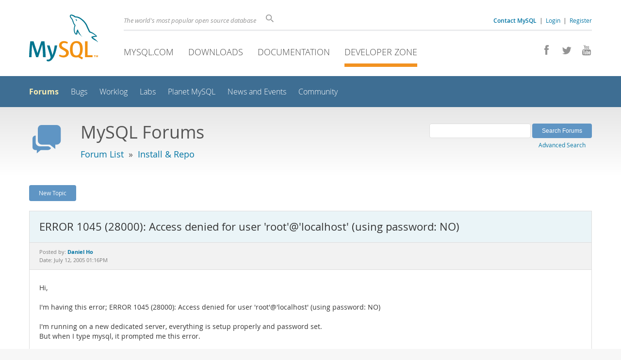

--- FILE ---
content_type: text/html; charset=UTF-8
request_url: https://forums.mysql.com/read.php?11,34014,34014,quote=1
body_size: 13867
content:
<!DOCTYPE html>
<html lang="en" class="svg no-js">
<head>
    <meta charset="utf-8" />
    <!--[if IE ]>
    <meta http-equiv="X-UA-Compatible" content="IE=Edge,chrome=1" />
    <![endif]-->
    <meta name="viewport" content="width=device-width, initial-scale=1.0">
    <meta name="Language" content="en">
    

    <title>MySQL :: ERROR 1045 (28000): Access denied for user &amp;#039;root&amp;#039;@&amp;#039;localhost&amp;#039; (using password: NO)</title>
    <link rel="stylesheet" media="all" href="https://labs.mysql.com/common/css/main-20250803.min.css" />
    <link rel="stylesheet" media="all" href="https://labs.mysql.com/common/css/page-20250803.min.css" />
    <link rel="stylesheet" media="print" href="https://labs.mysql.com/common/css/print-20250803.min.css" />
    <link rel="stylesheet" href="/templates/mysql/phorum201705.css" />
    <link rel="shortcut icon" href="/common/themes/sakila/favicon.ico" />
    
    <script async="async" type="text/javascript" src='https://consent.truste.com/notice?domain=oracle.com&c=teconsent&js=bb&noticeType=bb&text=true&cdn=1&pcookie&gtm=1' crossorigin></script>
    <script src="https://www.oracle.com/assets/truste-oraclelib.js"></script>
    
    <script>(function(H){ H.className=H.className.replace(/\bno-js\b/,'js') })(document.documentElement)</script>
    <script src="https://labs.mysql.com/common/js/site-20250121.min.js"></script>
    <script type="text/javascript" src="//forums.mysql.com/javascript.php?11"></script>
    
    <!--[if lt IE 9]>
        <script src="https://labs.mysql.com/common/js/vendor/html5shiv-printshiv-3.7.2.min.js"></script>
        <script src="https://labs.mysql.com/common/js/vendor/respond-1.4.2.min.js"></script>
    <![endif]-->

                              <script>!function(e){var n="https://s.go-mpulse.net/boomerang/";if("False"=="True")e.BOOMR_config=e.BOOMR_config||{},e.BOOMR_config.PageParams=e.BOOMR_config.PageParams||{},e.BOOMR_config.PageParams.pci=!0,n="https://s2.go-mpulse.net/boomerang/";if(window.BOOMR_API_key="E6BB6-B37B4-898B7-F97BA-BBCDB",function(){function e(){if(!o){var e=document.createElement("script");e.id="boomr-scr-as",e.src=window.BOOMR.url,e.async=!0,i.parentNode.appendChild(e),o=!0}}function t(e){o=!0;var n,t,a,r,d=document,O=window;if(window.BOOMR.snippetMethod=e?"if":"i",t=function(e,n){var t=d.createElement("script");t.id=n||"boomr-if-as",t.src=window.BOOMR.url,BOOMR_lstart=(new Date).getTime(),e=e||d.body,e.appendChild(t)},!window.addEventListener&&window.attachEvent&&navigator.userAgent.match(/MSIE [67]\./))return window.BOOMR.snippetMethod="s",void t(i.parentNode,"boomr-async");a=document.createElement("IFRAME"),a.src="about:blank",a.title="",a.role="presentation",a.loading="eager",r=(a.frameElement||a).style,r.width=0,r.height=0,r.border=0,r.display="none",i.parentNode.appendChild(a);try{O=a.contentWindow,d=O.document.open()}catch(_){n=document.domain,a.src="javascript:var d=document.open();d.domain='"+n+"';void(0);",O=a.contentWindow,d=O.document.open()}if(n)d._boomrl=function(){this.domain=n,t()},d.write("<bo"+"dy onload='document._boomrl();'>");else if(O._boomrl=function(){t()},O.addEventListener)O.addEventListener("load",O._boomrl,!1);else if(O.attachEvent)O.attachEvent("onload",O._boomrl);d.close()}function a(e){window.BOOMR_onload=e&&e.timeStamp||(new Date).getTime()}if(!window.BOOMR||!window.BOOMR.version&&!window.BOOMR.snippetExecuted){window.BOOMR=window.BOOMR||{},window.BOOMR.snippetStart=(new Date).getTime(),window.BOOMR.snippetExecuted=!0,window.BOOMR.snippetVersion=12,window.BOOMR.url=n+"E6BB6-B37B4-898B7-F97BA-BBCDB";var i=document.currentScript||document.getElementsByTagName("script")[0],o=!1,r=document.createElement("link");if(r.relList&&"function"==typeof r.relList.supports&&r.relList.supports("preload")&&"as"in r)window.BOOMR.snippetMethod="p",r.href=window.BOOMR.url,r.rel="preload",r.as="script",r.addEventListener("load",e),r.addEventListener("error",function(){t(!0)}),setTimeout(function(){if(!o)t(!0)},3e3),BOOMR_lstart=(new Date).getTime(),i.parentNode.appendChild(r);else t(!1);if(window.addEventListener)window.addEventListener("load",a,!1);else if(window.attachEvent)window.attachEvent("onload",a)}}(),"".length>0)if(e&&"performance"in e&&e.performance&&"function"==typeof e.performance.setResourceTimingBufferSize)e.performance.setResourceTimingBufferSize();!function(){if(BOOMR=e.BOOMR||{},BOOMR.plugins=BOOMR.plugins||{},!BOOMR.plugins.AK){var n=""=="true"?1:0,t="",a="bu5kytaxhvvoq2ltpqeq-f-ae15c5ede-clientnsv4-s.akamaihd.net",i="false"=="true"?2:1,o={"ak.v":"39","ak.cp":"1334304","ak.ai":parseInt("802521",10),"ak.ol":"0","ak.cr":8,"ak.ipv":4,"ak.proto":"h2","ak.rid":"6ce3420","ak.r":45721,"ak.a2":n,"ak.m":"dscx","ak.n":"essl","ak.bpcip":"13.58.172.0","ak.cport":52872,"ak.gh":"23.33.25.18","ak.quicv":"","ak.tlsv":"tls1.3","ak.0rtt":"","ak.0rtt.ed":"","ak.csrc":"-","ak.acc":"","ak.t":"1769176073","ak.ak":"hOBiQwZUYzCg5VSAfCLimQ==n5aQpwHhEfofuPSzD9EORqr3AhPyzzEUePYSQjXAjNG3dffbp20PW8QuzIU6zZuokdrFTuIFYLMcdDRcyMU2kMaAmKCJElKJ9/Oi+70Hop6s9g718/sUCEMBK2FkbhgjUSwj5wiGvqsvDdAaLZNZ4q0va1WTfyAEBOUc55hs2NeH/PPTGk6QIpQSPczFWC1wTB2SYgUMGdAhEeAR9AkGcPSMV9iOuaSf/T7NSKfbnBh+o3rVWn9HvY9/hkcuzfdjWrZMKf0TB+Fglpzsdw6k0oR4COjNDzqHYr9k39TWB0iD4LWQQVpFiSaibfKYDFT6evEWM9b5MJFPpF+utYdkqeYsE2pOJwiaDgbRoOm6T4xipNEU9PFBjRT2O2AUuol7tzDlbacDqSbFX0Ly5kP/2PNIGLqd7/mk63FNfkiFACM=","ak.pv":"16","ak.dpoabenc":"","ak.tf":i};if(""!==t)o["ak.ruds"]=t;var r={i:!1,av:function(n){var t="http.initiator";if(n&&(!n[t]||"spa_hard"===n[t]))o["ak.feo"]=void 0!==e.aFeoApplied?1:0,BOOMR.addVar(o)},rv:function(){var e=["ak.bpcip","ak.cport","ak.cr","ak.csrc","ak.gh","ak.ipv","ak.m","ak.n","ak.ol","ak.proto","ak.quicv","ak.tlsv","ak.0rtt","ak.0rtt.ed","ak.r","ak.acc","ak.t","ak.tf"];BOOMR.removeVar(e)}};BOOMR.plugins.AK={akVars:o,akDNSPreFetchDomain:a,init:function(){if(!r.i){var e=BOOMR.subscribe;e("before_beacon",r.av,null,null),e("onbeacon",r.rv,null,null),r.i=!0}return this},is_complete:function(){return!0}}}}()}(window);</script></head>

<body class="no-sidebar forums">
<div class="page-wrapper">
    <header>
        <a href="https://dev.mysql.com/" title="MySQL" id="l1-home-link"></a>
        <div id="l1-nav-container">
            <div id="l1-line1">
                <div id="l1-auth-links">
                    <a href="https://www.mysql.com/about/contact/"><b>Contact MySQL</b></a>
                    <span id="l1-contact-separator">&nbsp;|&nbsp;</span>
                    <span id="l1-contact-separator-br"><br /></span>
                    
                        <a href="https://dev.mysql.com/auth/login/?dest=http%3A%2F%2Fforums.mysql.com%2Fread.php%3F11%2C34014%2C34014%2Cquote%3D1">Login</a> &nbsp;|&nbsp; 
                        <a href="https://dev.mysql.com/auth/register/">Register</a>
                    
                </div>
                <div id="l1-lhs">
                    <div id="l1-slogan">
                        The world's most popular open source database
                    </div>
                    <div id="l1-search-box">
                        <form id="l1-search-form" method="get" action="https://search.oracle.com/mysql">
                        <input type="hidden" name="app" value="mysql" />
                        <input id="l1-search-input" type="search" class="icon-search" placeholder="Search" aria-label="Search" name="q" />
                        </form>
                    </div>
                </div>
            </div>
            <div id="l1-line2">
                <div class="social-icons">
                    <a title="Join us on Facebook" href="http://www.facebook.com/mysql"><span class="icon-facebook"></span></a>
                    <a title="Follow us on Twitter" href="https://twitter.com/#!/mysql"><span class="icon-twitter"></span></a>
                    <a title="Visit our YouTube channel" href="http://www.youtube.com/mysqlchannel"><span class="icon-youtube"></span></a>
                </div>
                <ul id="l1-nav">
                    <li>
                        <a href="https://www.mysql.com/">MySQL.com</a>
                    </li><li>
                        <a href="https://www.mysql.com/downloads/">Downloads</a>
                    </li><li>
                        <a href="https://dev.mysql.com/doc/">Documentation</a>
                    </li><li class="active">
                        <a href="https://dev.mysql.com/">Developer Zone</a>
                    </li>
                </ul>
            </div>
        </div>
        <div id="sub-header">
            <div id="l2-nav-container">
                <div id="l2-nav-toggle">
                    <span class="icon-three-bars"></span>
                </div>
                <a class="button nav-button-3" href="https://dev.mysql.com/doc/"><span class="icon-books"></span> Documentation</a>
                <a class="button nav-button-2" href="https://www.mysql.com/downloads/"><span class="icon-download-thin"></span> Downloads</a>
                <a class="button nav-button-1" href="https://www.mysql.com/"><span class="icon-sakila"></span> MySQL.com</a>
                <div id="l2-search-toggle">
                    <span class="icon-search"></span>
                </div>
                <div id="l2-site-icon">
                                                                                                                                                                                                                                        <span class="icon-code"></span>
                                                                                                                                                                                                                                                                                                                                                                                                                                                                                                                                </div>
                <div id="l1-section-title">
                    <span id="l1-section-label">
                        <a href="https://dev.mysql.com/">Developer Zone</a>
                    </span>
                </div>
                <nav>
                    <ul id="l2-nav">
                        <li class="active"><a class="active" href="https://forums.mysql.com/">Forums</a></li>
                        <li class=""><a href="https://bugs.mysql.com/">Bugs</a></li>
                        <li class=""><a href="https://dev.mysql.com/worklog/">Worklog</a></li>
                        <li class=""><a href="https://labs.mysql.com/">Labs</a></li>
                        <li class=""><a href="https://planet.mysql.com/">Planet MySQL</a></li>
                        <li class=""><a href="https://www.mysql.com/news-and-events/web-seminars/">News and Events</a></li>
                        <li class=" last"><a href="https://dev.mysql.com/community/">Community</a></li>
                        <li class="other-section"><a href="https://www.mysql.com/">MySQL.com</a></li>
                        <li class="other-section"><a href="https://www.mysql.com/downloads/">Downloads</a></li>
                        <li class="other-section"><a href="https://dev.mysql.com/doc/">Documentation</a></li>
                    </ul>
                </nav>
            </div>
            <div id="l3-search-container"></div>
            <div id="top-orange"><span id="section-nav">Section Menu: &nbsp; </span></div>
        </div>
    </header>
    <div id="page">
        <div role="main" id="main">
            <div class="header-banner">
                <div class="header-banner-icon">
                    <span class="icon-bubbles"></span>
                </div>
                <div class="header-banner-text">
                    MySQL Forums
                    <br />
                    <span class="header-banner-subtitle">
                    
                        <a href="/">Forum List</a>
                        
                            &nbsp;&raquo;&nbsp;
                            
                            <a href="/list.php?11">Install & Repo</a>
                            
                        
                    
                    </span>
                </div>
            
            </div>
            <div id="content">

<!-- header.tpl -->
<div class="PDDiv">

<!-- read_threads.tpl -->

<!-- top_nav.tpl -->



<div class="hbuttonbox">

    <div id="header-search-form" class="page-read">
        <form action="search.php" method="get">
        <input type="hidden" name="forum_id" value="11" />
        <input type="hidden" name="match_forum" value="ALL" />
        <input type="hidden" name="match_dates" value="365" />
        <input type="hidden" name="match_type" value="ALL" />
        <input type="text" name="search" size="25" value="" class="header-search-box" />
        <input type="submit" value="Search Forums" class="forum-btn" />
        <span id="advanced-search-link"><br /><a class="" href="https://forums.mysql.com/search.php?11">Advanced Search</a></span>
        </form>
    </div>

    

    
    <div class="fbuttonbox">
        <a class="forum-btn" href="https://forums.mysql.com/posting.php?11">New Topic</a>
    </div>
    
    
    

    

    

</div>

<br class="clear" />



<div class="phorum-message-wrapper">
    <div class="phorum-message-subject">ERROR 1045 (28000): Access denied for user &#039;root&#039;@&#039;localhost&#039; (using password: NO)</div>
    <div class="phorum-message-envelope">
	Posted by: <a href="https://forums.mysql.com/profile.php?11,319653"><strong>Daniel Ho</strong></a>

	
	<br />
	Date: July 12, 2005 01:16PM
    </div>
    <br />
    <div class="phorum-message"> Hi, <br />
<br />
I&#039;m having this error; ERROR 1045 (28000): Access denied for user &#039;root&#039;@&#039;localhost&#039; (using password: NO)<br />
<br />
I&#039;m running on a new dedicated server, everything is setup properly and password set.<br />
But when I type mysql, it prompted me this error.<br />
<br />
How do I go about solving this?<br />
<br />
Please guide me along. <br />
<br />
Thank you.</div><br />

</div>



<div class="PhorumNavBlock">
<div class="phorum-message-navigate"><span class="PhorumNavHeading">Navigate:</span>&nbsp;<a class="PhorumNavLink" href="https://forums.mysql.com/read.php?11,1308297261,older">Previous Message</a>&bull; <a class="PhorumNavLink" href="https://forums.mysql.com/read.php?11,34014,34070#msg-34070">Next Message</a></div>

<span class="PhorumNavHeading PhorumHeadingLeft">Options:</span>
<a class="PhorumNavLink" href="https://forums.mysql.com/read.php?11,34014,34014#REPLY">Reply</a>&bull;
<a class="PhorumNavLink" href="https://forums.mysql.com/read.php?11,34014,34014,quote=1#REPLY">Quote</a>

</div>

<br />
<br />


<div class="tbl-read-thread tbl" id="tbl-std">
    <div class="tbl-head-row">
        <div class="tbl-head-cell tbl-list-subject">Subject</div>

        <div class="tbl-head-cell tbl-list-written-by">Written By</div>
        <div class="tbl-head-cell tbl-list-posted">Posted</div>
    </div>


    <div class="tbl-row">
        <div class="tbl-cell tbl-list-subject" style="padding-left: 15px">
            <b>ERROR 1045 (28000): Access denied for user &#039;root&#039;@&#039;localhost&#039; (using password: NO)</b>            
        </div>
    

        <div class="tbl-cell tbl-list-written-by">
            <a href="https://forums.mysql.com/profile.php?11,319653">Daniel Ho</a>
        </div>
        <div class="tbl-cell tbl-list-posted">
            July 12, 2005 01:16PM
        </div>
    </div>

    <div class="tbl-row">
        <div class="tbl-cell tbl-list-subject" style="padding-left: 35px">
                        <a href="https://forums.mysql.com/read.php?11,34014,34070#msg-34070">Re: ERROR 1045 (28000): Access denied for user &#039;root&#039;@&#039;localhost&#039; (using password: NO)</a>
            <span class="phorum-new-flag"></span>
                        
        </div>
    

        <div class="tbl-cell tbl-list-written-by">
            <a href="https://forums.mysql.com/profile.php?11,319653">Daniel Ho</a>
        </div>
        <div class="tbl-cell tbl-list-posted">
            July 12, 2005 07:49PM
        </div>
    </div>

    <div class="tbl-row">
        <div class="tbl-cell tbl-list-subject" style="padding-left: 55px">
                        <a href="https://forums.mysql.com/read.php?11,34014,153023#msg-153023">Re: ERROR 1045 (28000): Access denied for user &#039;root&#039;@&#039;localhost&#039; (using password: NO)</a>
            <span class="phorum-new-flag"></span>
                        
        </div>
    

        <div class="tbl-cell tbl-list-written-by">
            <a href="https://forums.mysql.com/profile.php?11,879534">carminda timas</a>
        </div>
        <div class="tbl-cell tbl-list-posted">
            May 11, 2007 02:20PM
        </div>
    </div>

    <div class="tbl-row">
        <div class="tbl-cell tbl-list-subject" style="padding-left: 75px">
                        <a href="https://forums.mysql.com/read.php?11,34014,154389#msg-154389">Re: ERROR 1045 (28000): Access denied for user &#039;root&#039;@&#039;localhost&#039; (using password: NO)</a>
            <span class="phorum-new-flag"></span>
                        
        </div>
    

        <div class="tbl-cell tbl-list-written-by">
            <a href="https://forums.mysql.com/profile.php?11,761180">Eric Okorie</a>
        </div>
        <div class="tbl-cell tbl-list-posted">
            May 21, 2007 10:57PM
        </div>
    </div>

    <div class="tbl-row">
        <div class="tbl-cell tbl-list-subject" style="padding-left: 95px">
                        <a href="https://forums.mysql.com/read.php?11,34014,163619#msg-163619">Re: ERROR 1045 (28000): Access denied for user &#039;root&#039;@&#039;localhost&#039; (using password: NO)</a>
            <span class="phorum-new-flag"></span>
                        
        </div>
    

        <div class="tbl-cell tbl-list-written-by">
            <a href="https://forums.mysql.com/profile.php?11,1171586">pigeret john</a>
        </div>
        <div class="tbl-cell tbl-list-posted">
            July 22, 2007 01:59AM
        </div>
    </div>

    <div class="tbl-row">
        <div class="tbl-cell tbl-list-subject" style="padding-left: 115px">
                        <a href="https://forums.mysql.com/read.php?11,34014,177214#msg-177214">Re: ERROR 1045 (28000): Access denied for user &#039;root&#039;@&#039;localhost&#039; (using password: NO)</a>
            <span class="phorum-new-flag"></span>
                        
        </div>
    

        <div class="tbl-cell tbl-list-written-by">
            <a href="https://forums.mysql.com/profile.php?11,1450764">Me izme</a>
        </div>
        <div class="tbl-cell tbl-list-posted">
            October 11, 2007 08:04AM
        </div>
    </div>

    <div class="tbl-row">
        <div class="tbl-cell tbl-list-subject" style="padding-left: 135px">
                        <a href="https://forums.mysql.com/read.php?11,34014,189718#msg-189718">Re: ERROR 1045 (28000): Access denied for user &#039;root&#039;@&#039;localhost&#039; (using password: NO)</a>
            <span class="phorum-new-flag"></span>
                        
        </div>
    

        <div class="tbl-cell tbl-list-written-by">
            <a href="https://forums.mysql.com/profile.php?11,1672314">Christopher Armstrong</a>
        </div>
        <div class="tbl-cell tbl-list-posted">
            December 27, 2007 07:40PM
        </div>
    </div>

    <div class="tbl-row">
        <div class="tbl-cell tbl-list-subject" style="padding-left: 155px">
                        <a href="https://forums.mysql.com/read.php?11,34014,279186#msg-279186">Re: ERROR 1045 (28000): Access denied for user &#039;root&#039;@&#039;localhost&#039; (using password: NO)</a>
            <span class="phorum-new-flag"></span>
                        
        </div>
    

        <div class="tbl-cell tbl-list-written-by">
            <a href="https://forums.mysql.com/profile.php?11,4186340">kandy kavitha</a>
        </div>
        <div class="tbl-cell tbl-list-posted">
            September 01, 2009 12:03PM
        </div>
    </div>

    <div class="tbl-row">
        <div class="tbl-cell tbl-list-subject" style="padding-left: 175px">
                        <a href="https://forums.mysql.com/read.php?11,34014,373146#msg-373146">Re: ERROR 1045 (28000): Access denied for user &#039;root&#039;@&#039;localhost&#039; (using password: NO)</a>
            <span class="phorum-new-flag"></span>
                        
        </div>
    

        <div class="tbl-cell tbl-list-written-by">
            <a href="https://forums.mysql.com/profile.php?11,5278371">Majid Farr Amini</a>
        </div>
        <div class="tbl-cell tbl-list-posted">
            June 23, 2010 07:33AM
        </div>
    </div>

    <div class="tbl-row">
        <div class="tbl-cell tbl-list-subject" style="padding-left: 175px">
                        <a href="https://forums.mysql.com/read.php?11,34014,400780#msg-400780">Re: ERROR 1045 (28000): Access denied for user &#039;root&#039;@&#039;localhost&#039; (using password: NO)</a>
            <span class="phorum-new-flag"></span>
                        
        </div>
    

        <div class="tbl-cell tbl-list-written-by">
            <a href="https://forums.mysql.com/profile.php?11,5946776">Meenakshi Gaur</a>
        </div>
        <div class="tbl-cell tbl-list-posted">
            December 29, 2010 08:14AM
        </div>
    </div>

    <div class="tbl-row">
        <div class="tbl-cell tbl-list-subject" style="padding-left: 135px">
                        <a href="https://forums.mysql.com/read.php?11,34014,404041#msg-404041">Re: ERROR 1045 (28000): Access denied for user &#039;root&#039;@&#039;localhost&#039; (using password: NO)</a>
            <span class="phorum-new-flag"></span>
                        
        </div>
    

        <div class="tbl-cell tbl-list-written-by">
            <a href="https://forums.mysql.com/profile.php?11,6035999">Jerod Weber</a>
        </div>
        <div class="tbl-cell tbl-list-posted">
            January 21, 2011 09:17AM
        </div>
    </div>

    <div class="tbl-row">
        <div class="tbl-cell tbl-list-subject" style="padding-left: 115px">
                        <a href="https://forums.mysql.com/read.php?11,34014,269247#msg-269247">on linux</a>
            <span class="phorum-new-flag"></span>
                        
        </div>
    

        <div class="tbl-cell tbl-list-written-by">
            <a href="https://forums.mysql.com/profile.php?11,2077598">jerry nickles</a>
        </div>
        <div class="tbl-cell tbl-list-posted">
            June 27, 2009 08:29PM
        </div>
    </div>

    <div class="tbl-row">
        <div class="tbl-cell tbl-list-subject" style="padding-left: 115px">
                        <a href="https://forums.mysql.com/read.php?11,34014,288319#msg-288319">Re: ERROR 1045 (28000): Access denied for user &#039;root&#039;@&#039;localhost&#039; (using password: NO)</a>
            <span class="phorum-new-flag"></span>
                        
        </div>
    

        <div class="tbl-cell tbl-list-written-by">
            <a href="https://forums.mysql.com/profile.php?11,3430450">Benedikt Schackenberg</a>
        </div>
        <div class="tbl-cell tbl-list-posted">
            October 28, 2009 08:10AM
        </div>
    </div>

    <div class="tbl-row">
        <div class="tbl-cell tbl-list-subject" style="padding-left: 95px">
                        <a href="https://forums.mysql.com/read.php?11,34014,181326#msg-181326">Re: ERROR 1045 (28000): Access denied for user &#039;root&#039;@&#039;localhost&#039; (using password: NO)</a>
            <span class="phorum-new-flag"></span>
                        
        </div>
    

        <div class="tbl-cell tbl-list-written-by">
            <a href="https://forums.mysql.com/profile.php?11,1578016">Mandla Mwelase</a>
        </div>
        <div class="tbl-cell tbl-list-posted">
            November 05, 2007 05:33AM
        </div>
    </div>

    <div class="tbl-row">
        <div class="tbl-cell tbl-list-subject" style="padding-left: 115px">
                        <a href="https://forums.mysql.com/read.php?11,34014,183593#msg-183593">Re: ERROR 1045 (28000): Access denied for user &#039;root&#039;@&#039;localhost&#039; (using password: NO)</a>
            <span class="phorum-new-flag"></span>
                        
        </div>
    

        <div class="tbl-cell tbl-list-written-by">
            <a href="https://forums.mysql.com/profile.php?11,870757">John P Keating</a>
        </div>
        <div class="tbl-cell tbl-list-posted">
            November 18, 2007 08:47AM
        </div>
    </div>

    <div class="tbl-row">
        <div class="tbl-cell tbl-list-subject" style="padding-left: 115px">
                        <a href="https://forums.mysql.com/read.php?11,34014,187224#msg-187224">Re: ERROR 1045 (28000): Access denied for user &#039;root&#039;@&#039;localhost&#039; (using password: YES)</a>
            <span class="phorum-new-flag"></span>
                        
        </div>
    

        <div class="tbl-cell tbl-list-written-by">
            <a href="https://forums.mysql.com/profile.php?11,1699631">Etienne Mathot</a>
        </div>
        <div class="tbl-cell tbl-list-posted">
            December 08, 2007 10:26AM
        </div>
    </div>

    <div class="tbl-row">
        <div class="tbl-cell tbl-list-subject" style="padding-left: 135px">
                        <a href="https://forums.mysql.com/read.php?11,34014,272295#msg-272295">Re: ERROR 1045 (28000): Access denied for user &#039;root&#039;@&#039;localhost&#039; (using password: YES)</a>
            <span class="phorum-new-flag"></span>
                        
        </div>
    

        <div class="tbl-cell tbl-list-written-by">
            <a href="https://forums.mysql.com/profile.php?11,3999592">Sravanthi KL</a>
        </div>
        <div class="tbl-cell tbl-list-posted">
            July 17, 2009 10:00PM
        </div>
    </div>

    <div class="tbl-row">
        <div class="tbl-cell tbl-list-subject" style="padding-left: 135px">
                        <a href="https://forums.mysql.com/read.php?11,34014,391992#msg-391992">Re: ERROR 1045 (28000): Access denied for user &#039;root&#039;@&#039;localhost&#039; (using password: YES)</a>
            <span class="phorum-new-flag"></span>
                        
        </div>
    

        <div class="tbl-cell tbl-list-written-by">
            <a href="https://forums.mysql.com/profile.php?11,1221622">Ashutosh N</a>
        </div>
        <div class="tbl-cell tbl-list-posted">
            October 27, 2010 02:19PM
        </div>
    </div>

    <div class="tbl-row">
        <div class="tbl-cell tbl-list-subject" style="padding-left: 135px">
                        <a href="https://forums.mysql.com/read.php?11,34014,410473#msg-410473">Re: ERROR 1045 (28000): Access denied for user &#039;root&#039;@&#039;localhost&#039; (using password: YES)</a>
            <span class="phorum-new-flag"></span>
                        
        </div>
    

        <div class="tbl-cell tbl-list-written-by">
            <a href="https://forums.mysql.com/profile.php?11,4741890">Chamara Lakmal</a>
        </div>
        <div class="tbl-cell tbl-list-posted">
            March 03, 2011 09:32PM
        </div>
    </div>

    <div class="tbl-row">
        <div class="tbl-cell tbl-list-subject" style="padding-left: 95px">
                        <a href="https://forums.mysql.com/read.php?11,34014,398594#msg-398594">Re: ERROR 1045 (28000): Access denied for user &#039;root&#039;@&#039;localhost&#039; (using password: NO)</a>
            <span class="phorum-new-flag"></span>
                        
        </div>
    

        <div class="tbl-cell tbl-list-written-by">
            <a href="https://forums.mysql.com/profile.php?11,5879175">bob Johnson</a>
        </div>
        <div class="tbl-cell tbl-list-posted">
            December 10, 2010 02:25PM
        </div>
    </div>

    <div class="tbl-row">
        <div class="tbl-cell tbl-list-subject" style="padding-left: 95px">
                        <a href="https://forums.mysql.com/read.php?11,34014,400555#msg-400555">Re: ERROR 1045 (28000): Access denied for user &#039;root&#039;@&#039;localhost&#039; (using password: NO)</a>
            <span class="phorum-new-flag"></span>
                        
        </div>
    

        <div class="tbl-cell tbl-list-written-by">
            <a href="https://forums.mysql.com/profile.php?11,1057180">Athanasius Muhanuzi</a>
        </div>
        <div class="tbl-cell tbl-list-posted">
            December 27, 2010 09:03AM
        </div>
    </div>

    <div class="tbl-row">
        <div class="tbl-cell tbl-list-subject" style="padding-left: 75px">
                        <a href="https://forums.mysql.com/read.php?11,34014,189600#msg-189600">Re: ERROR 1045 (28000): Access denied for user &#039;root&#039;@&#039;localhost&#039; (using password: NO)</a>
            <span class="phorum-new-flag"></span>
                        
        </div>
    

        <div class="tbl-cell tbl-list-written-by">
            <a href="https://forums.mysql.com/profile.php?11,1754973">peter hugo</a>
        </div>
        <div class="tbl-cell tbl-list-posted">
            December 27, 2007 12:57AM
        </div>
    </div>

    <div class="tbl-row">
        <div class="tbl-cell tbl-list-subject" style="padding-left: 95px">
                        <a href="https://forums.mysql.com/read.php?11,34014,230655#msg-230655">Re: ERROR 1045 (28000): Access denied for user &#039;root&#039;@&#039;localhost&#039; (using password: NO)</a>
            <span class="phorum-new-flag"></span>
                        
        </div>
    

        <div class="tbl-cell tbl-list-written-by">
            <a href="https://forums.mysql.com/profile.php?11,2733012">stephen gomory</a>
        </div>
        <div class="tbl-cell tbl-list-posted">
            October 17, 2008 08:25AM
        </div>
    </div>

    <div class="tbl-row">
        <div class="tbl-cell tbl-list-subject" style="padding-left: 75px">
                        <a href="https://forums.mysql.com/read.php?11,34014,222701#msg-222701">Re: ERROR 1045 (28000): Access denied for user &#039;root&#039;@&#039;localhost&#039; (using password: NO)</a>
            <span class="phorum-new-flag"></span>
                        
        </div>
    

        <div class="tbl-cell tbl-list-written-by">
            <a href="https://forums.mysql.com/profile.php?11,2585152">Sebastian Garcia</a>
        </div>
        <div class="tbl-cell tbl-list-posted">
            August 15, 2008 10:12AM
        </div>
    </div>

    <div class="tbl-row">
        <div class="tbl-cell tbl-list-subject" style="padding-left: 95px">
                        <a href="https://forums.mysql.com/read.php?11,34014,375522#msg-375522">Working Solution - Mac OS X</a>
            <span class="phorum-new-flag"></span>
                        
        </div>
    

        <div class="tbl-cell tbl-list-written-by">
            <a href="https://forums.mysql.com/profile.php?11,2837855">Jamie Stephens</a>
        </div>
        <div class="tbl-cell tbl-list-posted">
            July 09, 2010 12:23AM
        </div>
    </div>

    <div class="tbl-row">
        <div class="tbl-cell tbl-list-subject" style="padding-left: 75px">
                        <a href="https://forums.mysql.com/read.php?11,34014,376955#msg-376955">Re: ERROR 1045 (28000): Access denied for user &#039;root&#039;@&#039;localhost&#039; (using password: NO)</a>
            <span class="phorum-new-flag"></span>
                        
        </div>
    

        <div class="tbl-cell tbl-list-written-by">
            <a href="https://forums.mysql.com/profile.php?11,5358031">Md. Alauddin Azad</a>
        </div>
        <div class="tbl-cell tbl-list-posted">
            July 20, 2010 01:18AM
        </div>
    </div>

    <div class="tbl-row">
        <div class="tbl-cell tbl-list-subject" style="padding-left: 55px">
                        <a href="https://forums.mysql.com/read.php?11,34014,168533#msg-168533">Re: ERROR 1045 (28000): Access denied for user &#039;root&#039;@&#039;localhost&#039; (using password: NO)</a>
            <span class="phorum-new-flag"></span>
                        
        </div>
    

        <div class="tbl-cell tbl-list-written-by">
            <a href="https://forums.mysql.com/profile.php?11,1199937">Kevin Smith</a>
        </div>
        <div class="tbl-cell tbl-list-posted">
            August 21, 2007 03:50AM
        </div>
    </div>

    <div class="tbl-row">
        <div class="tbl-cell tbl-list-subject" style="padding-left: 75px">
                        <a href="https://forums.mysql.com/read.php?11,34014,176094#msg-176094">Re: ERROR 1045 - This works for me</a>
            <span class="phorum-new-flag"></span>
                        
        </div>
    

        <div class="tbl-cell tbl-list-written-by">
            <a href="https://forums.mysql.com/profile.php?11,789501">John Chang</a>
        </div>
        <div class="tbl-cell tbl-list-posted">
            October 04, 2007 02:56AM
        </div>
    </div>

    <div class="tbl-row">
        <div class="tbl-cell tbl-list-subject" style="padding-left: 95px">
                        <a href="https://forums.mysql.com/read.php?11,34014,418114#msg-418114">Re: ERROR 1045 - This works for me</a>
            <span class="phorum-new-flag"></span>
                        
        </div>
    

        <div class="tbl-cell tbl-list-written-by">
            <a href="https://forums.mysql.com/profile.php?11,6495378">Jesus Rafael Lopez Ibarra</a>
        </div>
        <div class="tbl-cell tbl-list-posted">
            April 28, 2011 03:38PM
        </div>
    </div>

    <div class="tbl-row">
        <div class="tbl-cell tbl-list-subject" style="padding-left: 55px">
                        <a href="https://forums.mysql.com/read.php?11,34014,375825#msg-375825">ERROR 1045 (28000): Thanks for replies!</a>
            <span class="phorum-new-flag"></span>
                        
        </div>
    

        <div class="tbl-cell tbl-list-written-by">
            <a href="https://forums.mysql.com/profile.php?11,5332668">karen sioco</a>
        </div>
        <div class="tbl-cell tbl-list-posted">
            July 11, 2010 08:23PM
        </div>
    </div>

    <div class="tbl-row">
        <div class="tbl-cell tbl-list-subject" style="padding-left: 35px">
                        <a href="https://forums.mysql.com/read.php?11,34014,34087#msg-34087">Re: ERROR 1045 (28000): Access denied for user &#039;root&#039;@&#039;localhost&#039; (using password: NO)</a>
            <span class="phorum-new-flag"></span>
                        
        </div>
    

        <div class="tbl-cell tbl-list-written-by">
            <a href="https://forums.mysql.com/profile.php?11,309966">Paul McArdle</a>
        </div>
        <div class="tbl-cell tbl-list-posted">
            July 13, 2005 12:00AM
        </div>
    </div>

    <div class="tbl-row">
        <div class="tbl-cell tbl-list-subject" style="padding-left: 55px">
                        <a href="https://forums.mysql.com/read.php?11,34014,34097#msg-34097">Re: ERROR 1045 (28000): Access denied for user &#039;root&#039;@&#039;localhost&#039; (using password: NO)</a>
            <span class="phorum-new-flag"></span>
                        
        </div>
    

        <div class="tbl-cell tbl-list-written-by">
            <a href="https://forums.mysql.com/profile.php?11,319653">Daniel Ho</a>
        </div>
        <div class="tbl-cell tbl-list-posted">
            July 13, 2005 12:53AM
        </div>
    </div>

    <div class="tbl-row">
        <div class="tbl-cell tbl-list-subject" style="padding-left: 75px">
                        <a href="https://forums.mysql.com/read.php?11,34014,34390#msg-34390">Re: ERROR 1045 (28000): Access denied for user &#039;root&#039;@&#039;localhost&#039; (using password: NO)</a>
            <span class="phorum-new-flag"></span>
                        
        </div>
    

        <div class="tbl-cell tbl-list-written-by">
            <a href="https://forums.mysql.com/profile.php?11,325329">rajen popat</a>
        </div>
        <div class="tbl-cell tbl-list-posted">
            July 14, 2005 11:15AM
        </div>
    </div>

    <div class="tbl-row">
        <div class="tbl-cell tbl-list-subject" style="padding-left: 95px">
                        <a href="https://forums.mysql.com/read.php?11,34014,46593#msg-46593">Re: ERROR 1045 (28000): Access denied for user &#039;root&#039;@&#039;localhost&#039; (using password: NO)</a>
            <span class="phorum-new-flag"></span>
                        
        </div>
    

        <div class="tbl-cell tbl-list-written-by">
            <a href="https://forums.mysql.com/profile.php?11,366863">Shawn Tucker</a>
        </div>
        <div class="tbl-cell tbl-list-posted">
            September 27, 2005 12:40PM
        </div>
    </div>

    <div class="tbl-row">
        <div class="tbl-cell tbl-list-subject" style="padding-left: 115px">
                        <a href="https://forums.mysql.com/read.php?11,34014,55385#msg-55385">Re: ERROR 1045 (28000): Access denied for user &#039;root&#039;@&#039;localhost&#039; (using password: NO)</a>
            <span class="phorum-new-flag"></span>
                        
        </div>
    

        <div class="tbl-cell tbl-list-written-by">
            <a href="https://forums.mysql.com/profile.php?11,400453">risanecek</a>
        </div>
        <div class="tbl-cell tbl-list-posted">
            November 18, 2005 08:29AM
        </div>
    </div>

    <div class="tbl-row">
        <div class="tbl-cell tbl-list-subject" style="padding-left: 135px">
                        <a href="https://forums.mysql.com/read.php?11,34014,375534#msg-375534">Re: ERROR 1045 (28000): Access denied for user &#039;root&#039;@&#039;localhost&#039; (using password: NO)</a>
            <span class="phorum-new-flag"></span>
                        
        </div>
    

        <div class="tbl-cell tbl-list-written-by">
            <a href="https://forums.mysql.com/profile.php?11,5326569">wenbin Tang</a>
        </div>
        <div class="tbl-cell tbl-list-posted">
            July 09, 2010 02:05AM
        </div>
    </div>

    <div class="tbl-row">
        <div class="tbl-cell tbl-list-subject" style="padding-left: 155px">
                        <a href="https://forums.mysql.com/read.php?11,34014,405579#msg-405579">EASY FIX to Re:  ERROR 1045 (28000): Access denied for user &#039;root&#039;@&#039;localhost&#039; (using password: NO)</a>
            <span class="phorum-new-flag"></span>
                        
        </div>
    

        <div class="tbl-cell tbl-list-written-by">
            <a href="https://forums.mysql.com/profile.php?11,619338">Marta N</a>
        </div>
        <div class="tbl-cell tbl-list-posted">
            January 31, 2011 04:45AM
        </div>
    </div>

    <div class="tbl-row">
        <div class="tbl-cell tbl-list-subject" style="padding-left: 115px">
                        <a href="https://forums.mysql.com/read.php?11,34014,100659#msg-100659">Re: ERROR 1045 is Solved</a>
            <span class="phorum-new-flag"></span>
                        
        </div>
    

        <div class="tbl-cell tbl-list-written-by">
            <a href="https://forums.mysql.com/profile.php?11,602536">satish suryawanshi</a>
        </div>
        <div class="tbl-cell tbl-list-posted">
            July 05, 2006 05:10AM
        </div>
    </div>

    <div class="tbl-row">
        <div class="tbl-cell tbl-list-subject" style="padding-left: 115px">
                        <a href="https://forums.mysql.com/read.php?11,34014,118767#msg-118767">Re: ERROR 1045 (28000): Access denied for user &#039;root&#039;@&#039;localhost&#039; (using password: NO)</a>
            <span class="phorum-new-flag"></span>
                        
        </div>
    

        <div class="tbl-cell tbl-list-written-by">
            <a href="https://forums.mysql.com/profile.php?11,685186">sharpie711</a>
        </div>
        <div class="tbl-cell tbl-list-posted">
            October 01, 2006 06:00PM
        </div>
    </div>

    <div class="tbl-row">
        <div class="tbl-cell tbl-list-subject" style="padding-left: 135px">
                        <a href="https://forums.mysql.com/read.php?11,34014,179488#msg-179488">Re: ERROR 1045 (28000): Access denied for user &#039;root&#039;@&#039;localhost&#039; (using password: NO)</a>
            <span class="phorum-new-flag"></span>
                        
        </div>
    

        <div class="tbl-cell tbl-list-written-by">
            <a href="https://forums.mysql.com/profile.php?11,1537443">Chris Sorensen</a>
        </div>
        <div class="tbl-cell tbl-list-posted">
            October 24, 2007 02:35PM
        </div>
    </div>

    <div class="tbl-row">
        <div class="tbl-cell tbl-list-subject" style="padding-left: 115px">
                        <a href="https://forums.mysql.com/read.php?11,34014,137944#msg-137944">Re: ERROR 1045 (28000): Access denied for user &#039;root&#039;@&#039;localhost&#039; (using password: NO)</a>
            <span class="phorum-new-flag"></span>
                        
        </div>
    

        <div class="tbl-cell tbl-list-written-by">
            <a href="https://forums.mysql.com/profile.php?11,791116">Len Goforth</a>
        </div>
        <div class="tbl-cell tbl-list-posted">
            February 01, 2007 04:56PM
        </div>
    </div>

    <div class="tbl-row">
        <div class="tbl-cell tbl-list-subject" style="padding-left: 135px">
                        <a href="https://forums.mysql.com/read.php?11,34014,163913#msg-163913">Re: ERROR 1045 (28000): Access denied for user &#039;root&#039;@&#039;localhost&#039; (using password: NO)</a>
            <span class="phorum-new-flag"></span>
                        
        </div>
    

        <div class="tbl-cell tbl-list-written-by">
            <a href="https://forums.mysql.com/profile.php?11,577798">Martin Sivorn</a>
        </div>
        <div class="tbl-cell tbl-list-posted">
            July 24, 2007 06:02AM
        </div>
    </div>

    <div class="tbl-row">
        <div class="tbl-cell tbl-list-subject" style="padding-left: 135px">
                        <a href="https://forums.mysql.com/read.php?11,34014,177626#msg-177626">Re: ERROR 1045 (28000): Access denied for user &#039;root&#039;@&#039;localhost&#039; (using password: NO)</a>
            <span class="phorum-new-flag"></span>
                        
        </div>
    

        <div class="tbl-cell tbl-list-written-by">
            <a href="https://forums.mysql.com/profile.php?11,38048">Philip Palij</a>
        </div>
        <div class="tbl-cell tbl-list-posted">
            October 14, 2007 09:15PM
        </div>
    </div>

    <div class="tbl-row">
        <div class="tbl-cell tbl-list-subject" style="padding-left: 135px">
                        <a href="https://forums.mysql.com/read.php?11,34014,246917#msg-246917">Re: ERROR 1045 (28000): Access denied for user &#039;root&#039;@&#039;localhost&#039; (using password: NO)</a>
            <span class="phorum-new-flag"></span>
                        
        </div>
    

        <div class="tbl-cell tbl-list-written-by">
            <a href="https://forums.mysql.com/profile.php?11,2488881">Jim Burke</a>
        </div>
        <div class="tbl-cell tbl-list-posted">
            February 09, 2009 02:26PM
        </div>
    </div>

    <div class="tbl-row">
        <div class="tbl-cell tbl-list-subject" style="padding-left: 155px">
                        <a href="https://forums.mysql.com/read.php?11,34014,246953#msg-246953">Re: ERROR 1045 (28000): Access denied for user &#039;root&#039;@&#039;localhost&#039; (using password: NO)</a>
            <span class="phorum-new-flag"></span>
                        
        </div>
    

        <div class="tbl-cell tbl-list-written-by">
            <a href="https://forums.mysql.com/profile.php?11,2488881">Jim Burke</a>
        </div>
        <div class="tbl-cell tbl-list-posted">
            February 09, 2009 09:39PM
        </div>
    </div>

    <div class="tbl-row">
        <div class="tbl-cell tbl-list-subject" style="padding-left: 115px">
                        <a href="https://forums.mysql.com/read.php?11,34014,177625#msg-177625">Re: ERROR 1045 (28000): Access denied for user &#039;root&#039;@&#039;localhost&#039; (using password: NO)</a>
            <span class="phorum-new-flag"></span>
                        
        </div>
    

        <div class="tbl-cell tbl-list-written-by">
            <a href="https://forums.mysql.com/profile.php?11,38048">Philip Palij</a>
        </div>
        <div class="tbl-cell tbl-list-posted">
            October 14, 2007 09:07PM
        </div>
    </div>

    <div class="tbl-row">
        <div class="tbl-cell tbl-list-subject" style="padding-left: 115px">
                        <a href="https://forums.mysql.com/read.php?11,34014,178004#msg-178004">Re: ERROR 1045 (28000): Access denied for user &#039;root&#039;@&#039;localhost&#039; (using password: NO)</a>
            <span class="phorum-new-flag"></span>
                        
        </div>
    

        <div class="tbl-cell tbl-list-written-by">
            <a href="https://forums.mysql.com/profile.php?11,1507136">saleem chauhan</a>
        </div>
        <div class="tbl-cell tbl-list-posted">
            October 16, 2007 01:01PM
        </div>
    </div>

    <div class="tbl-row">
        <div class="tbl-cell tbl-list-subject" style="padding-left: 115px">
                        <a href="https://forums.mysql.com/read.php?11,34014,179740#msg-179740">Re: ERROR 1045 (28000): Access denied for user &#039;root&#039;@&#039;localhost&#039; (using password: NO)</a>
            <span class="phorum-new-flag"></span>
                        
        </div>
    

        <div class="tbl-cell tbl-list-written-by">
            <a href="https://forums.mysql.com/profile.php?11,1542429">Santan Challa</a>
        </div>
        <div class="tbl-cell tbl-list-posted">
            October 25, 2007 08:55PM
        </div>
    </div>

    <div class="tbl-row">
        <div class="tbl-cell tbl-list-subject" style="padding-left: 115px">
                        <a href="https://forums.mysql.com/read.php?11,34014,187303#msg-187303">Re: ERROR 1045 (28000): Access denied for user &#039;root&#039;@&#039;localhost&#039; (using password: NO)</a>
            <span class="phorum-new-flag"></span>
                        
        </div>
    

        <div class="tbl-cell tbl-list-written-by">
            <a href="https://forums.mysql.com/profile.php?11,1694109">perihan ersoy</a>
        </div>
        <div class="tbl-cell tbl-list-posted">
            December 09, 2007 02:13PM
        </div>
    </div>

    <div class="tbl-row">
        <div class="tbl-cell tbl-list-subject" style="padding-left: 115px">
                        <a href="https://forums.mysql.com/read.php?11,34014,187388#msg-187388">Re: ERROR 1045 (28000): Access denied for user &#039;root&#039;@&#039;localhost&#039; (using password: NO)</a>
            <span class="phorum-new-flag"></span>
                        
        </div>
    

        <div class="tbl-cell tbl-list-written-by">
            <a href="https://forums.mysql.com/profile.php?11,1509747">Thilanga Manjula</a>
        </div>
        <div class="tbl-cell tbl-list-posted">
            December 10, 2007 05:31AM
        </div>
    </div>

    <div class="tbl-row">
        <div class="tbl-cell tbl-list-subject" style="padding-left: 115px">
                        <a href="https://forums.mysql.com/read.php?11,34014,417003#msg-417003">Re: ERROR 1045 (28000): Access denied for user &#039;username&#039; (using password: (Yes)</a>
            <span class="phorum-new-flag"></span>
                        
        </div>
    

        <div class="tbl-cell tbl-list-written-by">
            <a href="https://forums.mysql.com/profile.php?11,471302">Michael Black</a>
        </div>
        <div class="tbl-cell tbl-list-posted">
            April 18, 2011 10:27PM
        </div>
    </div>

    <div class="tbl-row">
        <div class="tbl-cell tbl-list-subject" style="padding-left: 95px">
                        <a href="https://forums.mysql.com/read.php?11,34014,73090#msg-73090">Re: ERROR 1045 (28000): Access denied for user &#039;root&#039;@&#039;localhost&#039; (using password: NO)</a>
            <span class="phorum-new-flag"></span>
                        
        </div>
    

        <div class="tbl-cell tbl-list-written-by">
            <a href="https://forums.mysql.com/profile.php?11,476402">vipul shukla</a>
        </div>
        <div class="tbl-cell tbl-list-posted">
            March 01, 2006 07:44AM
        </div>
    </div>

    <div class="tbl-row">
        <div class="tbl-cell tbl-list-subject" style="padding-left: 95px">
                        <a href="https://forums.mysql.com/read.php?11,34014,165437#msg-165437">Re: ERROR 1045 (28000): Access denied for user &#039;root&#039;@&#039;localhost&#039; (using password: NO)</a>
            <span class="phorum-new-flag"></span>
                        
        </div>
    

        <div class="tbl-cell tbl-list-written-by">
            <a href="https://forums.mysql.com/profile.php?11,1225615">Wadigzon Diaz-Wong</a>
        </div>
        <div class="tbl-cell tbl-list-posted">
            August 01, 2007 09:38PM
        </div>
    </div>

    <div class="tbl-row">
        <div class="tbl-cell tbl-list-subject" style="padding-left: 115px">
                        <a href="https://forums.mysql.com/read.php?11,34014,187309#msg-187309">Re: ERROR 1045 (28000): Access denied for user &#039;root&#039;@&#039;localhost&#039; (using password: NO)</a>
            <span class="phorum-new-flag"></span>
                        
        </div>
    

        <div class="tbl-cell tbl-list-written-by">
            <a href="https://forums.mysql.com/profile.php?11,1694109">perihan ersoy</a>
        </div>
        <div class="tbl-cell tbl-list-posted">
            December 09, 2007 03:05PM
        </div>
    </div>

    <div class="tbl-row">
        <div class="tbl-cell tbl-list-subject" style="padding-left: 95px">
                        <a href="https://forums.mysql.com/read.php?11,34014,177847#msg-177847">Re: ERROR 1045 (28000): Access denied for user &#039;root&#039;@&#039;localhost&#039; (using password: NO)</a>
            <span class="phorum-new-flag"></span>
                        
        </div>
    

        <div class="tbl-cell tbl-list-written-by">
            <a href="https://forums.mysql.com/profile.php?11,1504923">dinesh kumar</a>
        </div>
        <div class="tbl-cell tbl-list-posted">
            October 16, 2007 03:54AM
        </div>
    </div>

    <div class="tbl-row">
        <div class="tbl-cell tbl-list-subject" style="padding-left: 115px">
                        <a href="https://forums.mysql.com/read.php?11,34014,180251#msg-180251">Re: ERROR 1045 (28000): Access denied for user &#039;root&#039;@&#039;localhost&#039; (using password: NO)</a>
            <span class="phorum-new-flag"></span>
                        
        </div>
    

        <div class="tbl-cell tbl-list-written-by">
            <a href="https://forums.mysql.com/profile.php?11,1546685">Rogelio Correa</a>
        </div>
        <div class="tbl-cell tbl-list-posted">
            October 29, 2007 04:52PM
        </div>
    </div>

    <div class="tbl-row">
        <div class="tbl-cell tbl-list-subject" style="padding-left: 135px">
                        <a href="https://forums.mysql.com/read.php?11,34014,186974#msg-186974">Re: ERROR 1045 (28000): Access denied for user &#039;root&#039;@&#039;localhost&#039; (using password: NO)</a>
            <span class="phorum-new-flag"></span>
                        
        </div>
    

        <div class="tbl-cell tbl-list-written-by">
            <a href="https://forums.mysql.com/profile.php?11,1693190">John Dean</a>
        </div>
        <div class="tbl-cell tbl-list-posted">
            December 06, 2007 03:56PM
        </div>
    </div>

    <div class="tbl-row">
        <div class="tbl-cell tbl-list-subject" style="padding-left: 95px">
                        <a href="https://forums.mysql.com/read.php?11,34014,177850#msg-177850">Re: ERROR 1045 (28000): Access denied for user &#039;root&#039;@&#039;localhost&#039; (using password: NO)</a>
            <span class="phorum-new-flag"></span>
                        
        </div>
    

        <div class="tbl-cell tbl-list-written-by">
            <a href="https://forums.mysql.com/profile.php?11,1504923">dinesh kumar</a>
        </div>
        <div class="tbl-cell tbl-list-posted">
            October 16, 2007 04:02AM
        </div>
    </div>

    <div class="tbl-row">
        <div class="tbl-cell tbl-list-subject" style="padding-left: 95px">
                        <a href="https://forums.mysql.com/read.php?11,34014,207384#msg-207384">Re: ERROR 1045 (28000): Access denied for user &#039;root&#039;@&#039;localhost&#039; (using password: NO)</a>
            <span class="phorum-new-flag"></span>
                        
        </div>
    

        <div class="tbl-cell tbl-list-written-by">
            <a href="https://forums.mysql.com/profile.php?11,2201344">guna siva</a>
        </div>
        <div class="tbl-cell tbl-list-posted">
            April 29, 2008 02:47AM
        </div>
    </div>

    <div class="tbl-row">
        <div class="tbl-cell tbl-list-subject" style="padding-left: 95px">
                        <a href="https://forums.mysql.com/read.php?11,34014,240189#msg-240189">Re: ERROR 1045 (28000): Access denied for user &#039;root&#039;@&#039;localhost&#039; (using password: NO)</a>
            <span class="phorum-new-flag"></span>
                        
        </div>
    

        <div class="tbl-cell tbl-list-written-by">
            <a href="https://forums.mysql.com/profile.php?11,3143219">yang shuo</a>
        </div>
        <div class="tbl-cell tbl-list-posted">
            December 29, 2008 02:10AM
        </div>
    </div>

    <div class="tbl-row">
        <div class="tbl-cell tbl-list-subject" style="padding-left: 95px">
                        <a href="https://forums.mysql.com/read.php?11,34014,294178#msg-294178">Re: ERROR 1045 (28000): Access denied for user &#039;root&#039;@&#039;localhost&#039; (using password: NO)</a>
            <span class="phorum-new-flag"></span>
                        
        </div>
    

        <div class="tbl-cell tbl-list-written-by">
            <a href="https://forums.mysql.com/profile.php?11,4579934">rajesh k</a>
        </div>
        <div class="tbl-cell tbl-list-posted">
            December 03, 2009 05:10AM
        </div>
    </div>

    <div class="tbl-row">
        <div class="tbl-cell tbl-list-subject" style="padding-left: 95px">
                        <a href="https://forums.mysql.com/read.php?11,34014,294179#msg-294179">Re: ERROR 1045 (28000): Access denied for user &#039;root&#039;@&#039;localhost&#039; (using password: YES)</a>
            <span class="phorum-new-flag"></span>
                        
        </div>
    

        <div class="tbl-cell tbl-list-written-by">
            <a href="https://forums.mysql.com/profile.php?11,4579934">rajesh k</a>
        </div>
        <div class="tbl-cell tbl-list-posted">
            December 03, 2009 05:15AM
        </div>
    </div>

    <div class="tbl-row">
        <div class="tbl-cell tbl-list-subject" style="padding-left: 95px">
                        <a href="https://forums.mysql.com/read.php?11,34014,369815#msg-369815">Worked for me: ERROR 1045 (28000): Access denied for user &#039;root&#039;@&#039;localhost&#039; (using password: NO)</a>
            <span class="phorum-new-flag"></span>
                        
        </div>
    

        <div class="tbl-cell tbl-list-written-by">
            <a href="https://forums.mysql.com/profile.php?11,5201400">rajesh kaushal</a>
        </div>
        <div class="tbl-cell tbl-list-posted">
            May 30, 2010 07:19PM
        </div>
    </div>

    <div class="tbl-row">
        <div class="tbl-cell tbl-list-subject" style="padding-left: 115px">
                        <a href="https://forums.mysql.com/read.php?11,34014,422157#msg-422157">Re: Worked for me: ERROR 1045 (28000): Access denied for user &#039;root&#039;@&#039;localhost&#039; (using password: YES)</a>
            <span class="phorum-new-flag"></span>
                        
        </div>
    

        <div class="tbl-cell tbl-list-written-by">
            <a href="https://forums.mysql.com/profile.php?11,6598586">Dani Alves</a>
        </div>
        <div class="tbl-cell tbl-list-posted">
            June 02, 2011 06:40AM
        </div>
    </div>

    <div class="tbl-row">
        <div class="tbl-cell tbl-list-subject" style="padding-left: 95px">
                        <a href="https://forums.mysql.com/read.php?11,34014,378225#msg-378225">Re: ERROR 1045 (28000): Access denied for user &#039;root&#039;@&#039;localhost&#039; (using password: YES)</a>
            <span class="phorum-new-flag"></span>
                        
        </div>
    

        <div class="tbl-cell tbl-list-written-by">
            <a href="https://forums.mysql.com/profile.php?11,5384866">Milos Sadzakov</a>
        </div>
        <div class="tbl-cell tbl-list-posted">
            July 28, 2010 07:04AM
        </div>
    </div>

    <div class="tbl-row">
        <div class="tbl-cell tbl-list-subject" style="padding-left: 95px">
                        <a href="https://forums.mysql.com/read.php?11,34014,400955#msg-400955">Re: ERROR 1045 (28000): Access denied for user &#039;root&#039;@&#039;localhost&#039; (using password: NO)</a>
            <span class="phorum-new-flag"></span>
                        
        </div>
    

        <div class="tbl-cell tbl-list-written-by">
            <a href="https://forums.mysql.com/profile.php?11,5951029">Fadi R</a>
        </div>
        <div class="tbl-cell tbl-list-posted">
            December 30, 2010 01:43PM
        </div>
    </div>

    <div class="tbl-row">
        <div class="tbl-cell tbl-list-subject" style="padding-left: 75px">
                        <a href="https://forums.mysql.com/read.php?11,34014,262671#msg-262671">Re: ERROR 1045 (28000): Access denied for user &#039;root&#039;@&#039;localhost&#039; (using password: NO)</a>
            <span class="phorum-new-flag"></span>
                        
        </div>
    

        <div class="tbl-cell tbl-list-written-by">
            <a href="https://forums.mysql.com/profile.php?11,2961004">Prasanth Potluri</a>
        </div>
        <div class="tbl-cell tbl-list-posted">
            May 15, 2009 01:07AM
        </div>
    </div>

    <div class="tbl-row">
        <div class="tbl-cell tbl-list-subject" style="padding-left: 95px">
                        <a href="https://forums.mysql.com/read.php?11,34014,323823#msg-323823">Re: ERROR 1045 (28000): Access denied for user &#039;root&#039;@&#039;localhost&#039; (using password: NO)</a>
            <span class="phorum-new-flag"></span>
                        
        </div>
    

        <div class="tbl-cell tbl-list-written-by">
            <a href="https://forums.mysql.com/profile.php?11,4782127">Christina Kuykendall</a>
        </div>
        <div class="tbl-cell tbl-list-posted">
            February 03, 2010 05:46PM
        </div>
    </div>

    <div class="tbl-row">
        <div class="tbl-cell tbl-list-subject" style="padding-left: 55px">
                        <a href="https://forums.mysql.com/read.php?11,34014,97043#msg-97043">Re: ERROR 1045 (28000): Access denied for user &#039;root&#039;@&#039;localhost&#039; (using password: NO)</a>
            <span class="phorum-new-flag"></span>
                        
        </div>
    

        <div class="tbl-cell tbl-list-written-by">
            <a href="https://forums.mysql.com/profile.php?11,587111">Leland Rivers</a>
        </div>
        <div class="tbl-cell tbl-list-posted">
            June 17, 2006 05:37PM
        </div>
    </div>

    <div class="tbl-row">
        <div class="tbl-cell tbl-list-subject" style="padding-left: 55px">
                        <a href="https://forums.mysql.com/read.php?11,34014,188310#msg-188310">Install follow-up</a>
            <span class="phorum-new-flag"></span>
                        
        </div>
    

        <div class="tbl-cell tbl-list-written-by">
            <a href="https://forums.mysql.com/profile.php?11,1724555">Mike Krohn</a>
        </div>
        <div class="tbl-cell tbl-list-posted">
            December 16, 2007 02:18AM
        </div>
    </div>

    <div class="tbl-row">
        <div class="tbl-cell tbl-list-subject" style="padding-left: 35px">
                        <a href="https://forums.mysql.com/read.php?11,34014,34099#msg-34099">Re: ERROR 1045 (28000): Access denied for user &#039;root&#039;@&#039;localhost&#039; (using password: NO)</a>
            <span class="phorum-new-flag"></span>
                        
        </div>
    

        <div class="tbl-cell tbl-list-written-by">
            <a href="https://forums.mysql.com/profile.php?11,309966">Paul McArdle</a>
        </div>
        <div class="tbl-cell tbl-list-posted">
            July 13, 2005 01:15AM
        </div>
    </div>

    <div class="tbl-row">
        <div class="tbl-cell tbl-list-subject" style="padding-left: 55px">
                        <a href="https://forums.mysql.com/read.php?11,34014,34101#msg-34101">Re: ERROR 1045 (28000): Access denied for user &#039;root&#039;@&#039;localhost&#039; (using password: NO)</a>
            <span class="phorum-new-flag"></span>
                        
        </div>
    

        <div class="tbl-cell tbl-list-written-by">
            <a href="https://forums.mysql.com/profile.php?11,319653">Daniel Ho</a>
        </div>
        <div class="tbl-cell tbl-list-posted">
            July 13, 2005 01:30AM
        </div>
    </div>

    <div class="tbl-row">
        <div class="tbl-cell tbl-list-subject" style="padding-left: 75px">
                        <a href="https://forums.mysql.com/read.php?11,34014,138873#msg-138873">Re: ERROR 1045 (28000): Access denied for user &#039;root&#039;@&#039;localhost&#039; (using password: NO)</a>
            <span class="phorum-new-flag"></span>
                        
        </div>
    

        <div class="tbl-cell tbl-list-written-by">
            <a href="https://forums.mysql.com/profile.php?11,796388">ivan bravo</a>
        </div>
        <div class="tbl-cell tbl-list-posted">
            February 07, 2007 02:06PM
        </div>
    </div>

    <div class="tbl-row">
        <div class="tbl-cell tbl-list-subject" style="padding-left: 35px">
                        <a href="https://forums.mysql.com/read.php?11,34014,34107#msg-34107">Re: ERROR 1045 (28000): Access denied for user &#039;root&#039;@&#039;localhost&#039; (using password: NO)</a>
            <span class="phorum-new-flag"></span>
                        
        </div>
    

        <div class="tbl-cell tbl-list-written-by">
            <a href="https://forums.mysql.com/profile.php?11,309966">Paul McArdle</a>
        </div>
        <div class="tbl-cell tbl-list-posted">
            July 13, 2005 02:04AM
        </div>
    </div>

    <div class="tbl-row">
        <div class="tbl-cell tbl-list-subject" style="padding-left: 55px">
                        <a href="https://forums.mysql.com/read.php?11,34014,34189#msg-34189">Re: ERROR 1045 (28000): Access denied for user &#039;root&#039;@&#039;localhost&#039; (using password: NO)</a>
            <span class="phorum-new-flag"></span>
                        
        </div>
    

        <div class="tbl-cell tbl-list-written-by">
            <a href="https://forums.mysql.com/profile.php?11,319653">Daniel Ho</a>
        </div>
        <div class="tbl-cell tbl-list-posted">
            July 13, 2005 08:33AM
        </div>
    </div>

    <div class="tbl-row">
        <div class="tbl-cell tbl-list-subject" style="padding-left: 75px">
                        <a href="https://forums.mysql.com/read.php?11,34014,83273#msg-83273">Re: ERROR 1045 (28000): Access denied for user &#039;root&#039;@&#039;localhost&#039; (using password: NO)</a>
            <span class="phorum-new-flag"></span>
                        
        </div>
    

        <div class="tbl-cell tbl-list-written-by">
            <a href="https://forums.mysql.com/profile.php?11,526859">dominique baptiste</a>
        </div>
        <div class="tbl-cell tbl-list-posted">
            April 15, 2006 06:53AM
        </div>
    </div>

    <div class="tbl-row">
        <div class="tbl-cell tbl-list-subject" style="padding-left: 55px">
                        <a href="https://forums.mysql.com/read.php?11,34014,34455#msg-34455">Re: ERROR 1045 (28000): Access denied for user &#039;root&#039;@&#039;localhost&#039; (using password: NO)</a>
            <span class="phorum-new-flag"></span>
                        
        </div>
    

        <div class="tbl-cell tbl-list-written-by">
            <a href="https://forums.mysql.com/profile.php?11,309966">Paul McArdle</a>
        </div>
        <div class="tbl-cell tbl-list-posted">
            July 14, 2005 09:02PM
        </div>
    </div>

    <div class="tbl-row">
        <div class="tbl-cell tbl-list-subject" style="padding-left: 75px">
                        <a href="https://forums.mysql.com/read.php?11,34014,36977#msg-36977">Re: ERROR 1045 (28000): Access denied for user &#039;root&#039;@&#039;localhost&#039; (using password: NO)</a>
            <span class="phorum-new-flag"></span>
                        
        </div>
    

        <div class="tbl-cell tbl-list-written-by">
            <a href="https://forums.mysql.com/profile.php?11,333815">alexander sanchez</a>
        </div>
        <div class="tbl-cell tbl-list-posted">
            July 29, 2005 10:39PM
        </div>
    </div>

    <div class="tbl-row">
        <div class="tbl-cell tbl-list-subject" style="padding-left: 55px">
                        <a href="https://forums.mysql.com/read.php?11,34014,121406#msg-121406">Re: ERROR 1045 (28000): Access denied for user &#039;root&#039;@&#039;localhost&#039; (using password: YES)</a>
            <span class="phorum-new-flag"></span>
                        
        </div>
    

        <div class="tbl-cell tbl-list-written-by">
            <a href="https://forums.mysql.com/profile.php?11,698135">Tony Davison</a>
        </div>
        <div class="tbl-cell tbl-list-posted">
            October 14, 2006 10:32PM
        </div>
    </div>

    <div class="tbl-row">
        <div class="tbl-cell tbl-list-subject" style="padding-left: 75px">
                        <a href="https://forums.mysql.com/read.php?11,34014,147999#msg-147999">Re: ERROR 1045 (28000): Access denied for user &#039;root&#039;@&#039;localhost&#039; (using password: YES)</a>
            <span class="phorum-new-flag"></span>
                        
        </div>
    

        <div class="tbl-cell tbl-list-written-by">
            <a href="https://forums.mysql.com/profile.php?11,878790">kaushik Ganguly</a>
        </div>
        <div class="tbl-cell tbl-list-posted">
            April 10, 2007 04:46AM
        </div>
    </div>

    <div class="tbl-row">
        <div class="tbl-cell tbl-list-subject" style="padding-left: 75px">
                        <a href="https://forums.mysql.com/read.php?11,34014,154450#msg-154450">Re: ERROR 1045 (28000): Access denied for user &#039;root&#039;@&#039;localhost&#039; (using password: YES)</a>
            <span class="phorum-new-flag"></span>
                        
        </div>
    

        <div class="tbl-cell tbl-list-written-by">
            <a href="https://forums.mysql.com/profile.php?11,949226">Alex Tan</a>
        </div>
        <div class="tbl-cell tbl-list-posted">
            May 22, 2007 07:28AM
        </div>
    </div>

    <div class="tbl-row">
        <div class="tbl-cell tbl-list-subject" style="padding-left: 95px">
                        <a href="https://forums.mysql.com/read.php?11,34014,157690#msg-157690">Re: ERROR 1045 (28000): Access denied for user &#039;root&#039;@&#039;localhost&#039; (using password: YES)</a>
            <span class="phorum-new-flag"></span>
                        
        </div>
    

        <div class="tbl-cell tbl-list-written-by">
            <a href="https://forums.mysql.com/profile.php?11,1024862">John Carey</a>
        </div>
        <div class="tbl-cell tbl-list-posted">
            June 14, 2007 06:41PM
        </div>
    </div>

    <div class="tbl-row">
        <div class="tbl-cell tbl-list-subject" style="padding-left: 95px">
                        <a href="https://forums.mysql.com/read.php?11,34014,402969#msg-402969">Re: ERROR 1045 (28000): Access denied for user &#039;root&#039;@&#039;localhost&#039; (using password: YES)</a>
            <span class="phorum-new-flag"></span>
                        
        </div>
    

        <div class="tbl-cell tbl-list-written-by">
            <a href="https://forums.mysql.com/profile.php?11,1392235">Sher Shah</a>
        </div>
        <div class="tbl-cell tbl-list-posted">
            January 14, 2011 07:26AM
        </div>
    </div>

    <div class="tbl-row">
        <div class="tbl-cell tbl-list-subject" style="padding-left: 75px">
                        <a href="https://forums.mysql.com/read.php?11,34014,158201#msg-158201">Re: ERROR 1045 (28000): Access denied for user &#039;root&#039;@&#039;localhost&#039; (using password: YES)</a>
            <span class="phorum-new-flag"></span>
                        
        </div>
    

        <div class="tbl-cell tbl-list-written-by">
            <a href="https://forums.mysql.com/profile.php?11,1020540">vikas saxena</a>
        </div>
        <div class="tbl-cell tbl-list-posted">
            June 18, 2007 04:12PM
        </div>
    </div>

    <div class="tbl-row">
        <div class="tbl-cell tbl-list-subject" style="padding-left: 95px">
                        <a href="https://forums.mysql.com/read.php?11,34014,159869#msg-159869">Re: ERROR 1045 (28000): Access denied for user &#039;root&#039;@&#039;localhost&#039; (using password: YES)</a>
            <span class="phorum-new-flag"></span>
                        
        </div>
    

        <div class="tbl-cell tbl-list-written-by">
            <a href="https://forums.mysql.com/profile.php?11,424146">Jess Ledbetter</a>
        </div>
        <div class="tbl-cell tbl-list-posted">
            June 28, 2007 12:23AM
        </div>
    </div>

    <div class="tbl-row">
        <div class="tbl-cell tbl-list-subject" style="padding-left: 115px">
                        <a href="https://forums.mysql.com/read.php?11,34014,182409#msg-182409">Re: ERROR 1045 (28000): Access denied for user &#039;root&#039;@&#039;localhost&#039; (using password: YES)</a>
            <span class="phorum-new-flag"></span>
                        
        </div>
    

        <div class="tbl-cell tbl-list-written-by">
            <a href="https://forums.mysql.com/profile.php?11,1599814">Frank Karrari</a>
        </div>
        <div class="tbl-cell tbl-list-posted">
            November 11, 2007 03:02PM
        </div>
    </div>

    <div class="tbl-row">
        <div class="tbl-cell tbl-list-subject" style="padding-left: 135px">
                        <a href="https://forums.mysql.com/read.php?11,34014,191112#msg-191112">Re: ERROR 1045 (28000): Access denied for user &#039;root&#039;@&#039;localhost&#039; (using password: YES)</a>
            <span class="phorum-new-flag"></span>
                        
        </div>
    

        <div class="tbl-cell tbl-list-written-by">
            <a href="https://forums.mysql.com/profile.php?11,1791769">Krishna Setty</a>
        </div>
        <div class="tbl-cell tbl-list-posted">
            January 10, 2008 01:34AM
        </div>
    </div>

    <div class="tbl-row">
        <div class="tbl-cell tbl-list-subject" style="padding-left: 95px">
                        <a href="https://forums.mysql.com/read.php?11,34014,159870#msg-159870">Re: ERROR 1045 (28000): Access denied for user &#039;root&#039;@&#039;localhost&#039; (using password: YES)</a>
            <span class="phorum-new-flag"></span>
                        
        </div>
    

        <div class="tbl-cell tbl-list-written-by">
            <a href="https://forums.mysql.com/profile.php?11,424146">Jess Ledbetter</a>
        </div>
        <div class="tbl-cell tbl-list-posted">
            June 28, 2007 12:24AM
        </div>
    </div>

    <div class="tbl-row">
        <div class="tbl-cell tbl-list-subject" style="padding-left: 75px">
                        <a href="https://forums.mysql.com/read.php?11,34014,159117#msg-159117">Re: ERROR 1045 (28000): Access denied for user &#039;root&#039;@&#039;localhost&#039; (using password: YES)</a>
            <span class="phorum-new-flag"></span>
                        
        </div>
    

        <div class="tbl-cell tbl-list-written-by">
            <a href="https://forums.mysql.com/profile.php?11,1041324">maria materon</a>
        </div>
        <div class="tbl-cell tbl-list-posted">
            June 23, 2007 03:01PM
        </div>
    </div>

    <div class="tbl-row">
        <div class="tbl-cell tbl-list-subject" style="padding-left: 95px">
                        <a href="https://forums.mysql.com/read.php?11,34014,182380#msg-182380">Re: ERROR 1045 (28000): Access denied for user &#039;root&#039;@&#039;localhost&#039; (using password: YES)</a>
            <span class="phorum-new-flag"></span>
                        
        </div>
    

        <div class="tbl-cell tbl-list-written-by">
            <a href="https://forums.mysql.com/profile.php?11,870757">John P Keating</a>
        </div>
        <div class="tbl-cell tbl-list-posted">
            November 11, 2007 06:53AM
        </div>
    </div>

    <div class="tbl-row">
        <div class="tbl-cell tbl-list-subject" style="padding-left: 95px">
                        <a href="https://forums.mysql.com/read.php?11,34014,200219#msg-200219">Re: ERROR 1045 (28000): Access denied for user &#039;root&#039;@&#039;localhost&#039; (using password: YES)</a>
            <span class="phorum-new-flag"></span>
                        
        </div>
    

        <div class="tbl-cell tbl-list-written-by">
            <a href="https://forums.mysql.com/profile.php?11,2019895">Ramesh G</a>
        </div>
        <div class="tbl-cell tbl-list-posted">
            March 11, 2008 02:47AM
        </div>
    </div>

    <div class="tbl-row">
        <div class="tbl-cell tbl-list-subject" style="padding-left: 95px">
                        <a href="https://forums.mysql.com/read.php?11,34014,200221#msg-200221">Re: ERROR 1045 (28000): Access denied for user &#039;root&#039;@&#039;localhost&#039; (using password: YES)</a>
            <span class="phorum-new-flag"></span>
                        
        </div>
    

        <div class="tbl-cell tbl-list-written-by">
            <a href="https://forums.mysql.com/profile.php?11,2019895">Ramesh G</a>
        </div>
        <div class="tbl-cell tbl-list-posted">
            March 11, 2008 02:49AM
        </div>
    </div>

    <div class="tbl-row">
        <div class="tbl-cell tbl-list-subject" style="padding-left: 55px">
                        <a href="https://forums.mysql.com/read.php?11,34014,152496#msg-152496">Re: ERROR 1045 (28000): Access denied for user &#039;root&#039;@&#039;localhost&#039; (using password: NO)</a>
            <span class="phorum-new-flag"></span>
                        
        </div>
    

        <div class="tbl-cell tbl-list-written-by">
            <a href="https://forums.mysql.com/profile.php?11,837283">software sec</a>
        </div>
        <div class="tbl-cell tbl-list-posted">
            May 09, 2007 05:43AM
        </div>
    </div>

    <div class="tbl-row">
        <div class="tbl-cell tbl-list-subject" style="padding-left: 55px">
                        <a href="https://forums.mysql.com/read.php?11,34014,211588#msg-211588">Re: ERROR 1045 (28000): Access denied for user &#039;root&#039;@&#039;localhost&#039; (using password: NO)</a>
            <span class="phorum-new-flag"></span>
                        
        </div>
    

        <div class="tbl-cell tbl-list-written-by">
            <a href="https://forums.mysql.com/profile.php?11,2304898">debobrot barua</a>
        </div>
        <div class="tbl-cell tbl-list-posted">
            May 28, 2008 11:03PM
        </div>
    </div>

    <div class="tbl-row">
        <div class="tbl-cell tbl-list-subject" style="padding-left: 35px">
                        <a href="https://forums.mysql.com/read.php?11,34014,34313#msg-34313">Re: ERROR 1045 (28000): Access denied for user &#039;root&#039;@&#039;localhost&#039; (using password: NO)</a>
            <span class="phorum-new-flag"></span>
                        
        </div>
    

        <div class="tbl-cell tbl-list-written-by">
            <a href="https://forums.mysql.com/profile.php?11,324611">Satyajit Thadeshwar</a>
        </div>
        <div class="tbl-cell tbl-list-posted">
            July 14, 2005 02:05AM
        </div>
    </div>

    <div class="tbl-row">
        <div class="tbl-cell tbl-list-subject" style="padding-left: 55px">
                        <a href="https://forums.mysql.com/read.php?11,34014,76944#msg-76944">Re: ERROR 1045 (28000): Access denied for user &#039;root&#039;@&#039;localhost&#039; (using password: NO)</a>
            <span class="phorum-new-flag"></span>
                        
        </div>
    

        <div class="tbl-cell tbl-list-written-by">
            <a href="https://forums.mysql.com/profile.php?11,498347">VT sharravanan</a>
        </div>
        <div class="tbl-cell tbl-list-posted">
            March 19, 2006 06:16AM
        </div>
    </div>

    <div class="tbl-row">
        <div class="tbl-cell tbl-list-subject" style="padding-left: 75px">
                        <a href="https://forums.mysql.com/read.php?11,34014,143127#msg-143127">Re: ERROR 1045 (28000): Access denied for user &#039;root&#039;@&#039;localhost&#039; (using password: NO)</a>
            <span class="phorum-new-flag"></span>
                        
        </div>
    

        <div class="tbl-cell tbl-list-written-by">
            <a href="https://forums.mysql.com/profile.php?11,825940">Partha Mitra</a>
        </div>
        <div class="tbl-cell tbl-list-posted">
            March 08, 2007 02:07AM
        </div>
    </div>

    <div class="tbl-row">
        <div class="tbl-cell tbl-list-subject" style="padding-left: 75px">
                        <a href="https://forums.mysql.com/read.php?11,34014,177542#msg-177542">Re: ERROR 1045 (28000): Access denied for user &#039;root&#039;@&#039;localhost&#039; (using password: NO)</a>
            <span class="phorum-new-flag"></span>
                        
        </div>
    

        <div class="tbl-cell tbl-list-written-by">
            <a href="https://forums.mysql.com/profile.php?11,1496366">ray harder</a>
        </div>
        <div class="tbl-cell tbl-list-posted">
            October 13, 2007 02:29PM
        </div>
    </div>

    <div class="tbl-row">
        <div class="tbl-cell tbl-list-subject" style="padding-left: 75px">
                        <a href="https://forums.mysql.com/read.php?11,34014,280257#msg-280257">Re: ERROR 1045 (28000): Access denied for user &#039;root&#039;@&#039;localhost&#039; (using password: NO)</a>
            <span class="phorum-new-flag"></span>
                        
        </div>
    

        <div class="tbl-cell tbl-list-written-by">
            <a href="https://forums.mysql.com/profile.php?11,4204063">enamul houq</a>
        </div>
        <div class="tbl-cell tbl-list-posted">
            September 08, 2009 12:58PM
        </div>
    </div>

    <div class="tbl-row">
        <div class="tbl-cell tbl-list-subject" style="padding-left: 75px">
                        <a href="https://forums.mysql.com/read.php?11,34014,408888#msg-408888">Re: ERROR 1045 (28000): Access denied for user &#039;root&#039;@&#039;localhost&#039; (using password: NO)</a>
            <span class="phorum-new-flag"></span>
                        
        </div>
    

        <div class="tbl-cell tbl-list-written-by">
            <a href="https://forums.mysql.com/profile.php?11,4111261">asd sdfs</a>
        </div>
        <div class="tbl-cell tbl-list-posted">
            February 21, 2011 10:17PM
        </div>
    </div>

    <div class="tbl-row">
        <div class="tbl-cell tbl-list-subject" style="padding-left: 35px">
                        <a href="https://forums.mysql.com/read.php?11,34014,38994#msg-38994">Re: ERROR 1045 (28000): Access denied for user &#039;root&#039;@&#039;localhost&#039; (using password: NO)</a>
            <span class="phorum-new-flag"></span>
                        
        </div>
    

        <div class="tbl-cell tbl-list-written-by">
            <a href="https://forums.mysql.com/profile.php?11,311835">boris dev</a>
        </div>
        <div class="tbl-cell tbl-list-posted">
            August 11, 2005 04:52AM
        </div>
    </div>

    <div class="tbl-row">
        <div class="tbl-cell tbl-list-subject" style="padding-left: 55px">
                        <a href="https://forums.mysql.com/read.php?11,34014,399026#msg-399026">Re: ERROR 1045 (28000): Access denied for user &#039;root&#039;@&#039;localhost&#039; (using password: NO)</a>
            <span class="phorum-new-flag"></span>
                        
        </div>
    

        <div class="tbl-cell tbl-list-written-by">
            <a href="https://forums.mysql.com/profile.php?11,5890708">TAIESHA DOUGLAS</a>
        </div>
        <div class="tbl-cell tbl-list-posted">
            December 14, 2010 01:02AM
        </div>
    </div>

    <div class="tbl-row">
        <div class="tbl-cell tbl-list-subject" style="padding-left: 35px">
                        <a href="https://forums.mysql.com/read.php?11,34014,43680#msg-43680">Re: ERROR 1045 (28000): Access denied for user &#039;root&#039;@&#039;localhost&#039; (using password: NO)</a>
            <span class="phorum-new-flag"></span>
                        
        </div>
    

        <div class="tbl-cell tbl-list-written-by">
            <a href="https://forums.mysql.com/profile.php?11,356318">s123thakur thakur</a>
        </div>
        <div class="tbl-cell tbl-list-posted">
            September 09, 2005 12:22PM
        </div>
    </div>

    <div class="tbl-row">
        <div class="tbl-cell tbl-list-subject" style="padding-left: 55px">
                        <a href="https://forums.mysql.com/read.php?11,34014,52788#msg-52788">Re: ERROR 1045 (28000): Access denied for user &#039;root&#039;@&#039;localhost&#039; (using password: NO)</a>
            <span class="phorum-new-flag"></span>
                        
        </div>
    

        <div class="tbl-cell tbl-list-written-by">
            <a href="https://forums.mysql.com/profile.php?11,391285">Spencer K</a>
        </div>
        <div class="tbl-cell tbl-list-posted">
            November 03, 2005 04:25PM
        </div>
    </div>

    <div class="tbl-row">
        <div class="tbl-cell tbl-list-subject" style="padding-left: 75px">
                        <a href="https://forums.mysql.com/read.php?11,34014,52799#msg-52799">Re: ERROR 1045 (28000): Access denied for user &#039;root&#039;@&#039;localhost&#039; (using password: NO)</a>
            <span class="phorum-new-flag"></span>
                        
        </div>
    

        <div class="tbl-cell tbl-list-written-by">
            <a href="https://forums.mysql.com/profile.php?11,391285">Spencer K</a>
        </div>
        <div class="tbl-cell tbl-list-posted">
            November 03, 2005 05:29PM
        </div>
    </div>

    <div class="tbl-row">
        <div class="tbl-cell tbl-list-subject" style="padding-left: 75px">
                        <a href="https://forums.mysql.com/read.php?11,34014,380335#msg-380335">Re: ERROR 1045 (28000): Access denied for user &#039;root&#039;@&#039;localhost&#039; (using password: NO)</a>
            <span class="phorum-new-flag"></span>
                        
        </div>
    

        <div class="tbl-cell tbl-list-written-by">
            <a href="https://forums.mysql.com/profile.php?11,5215659">Dante Moore</a>
        </div>
        <div class="tbl-cell tbl-list-posted">
            August 11, 2010 02:27PM
        </div>
    </div>

    <div class="tbl-row">
        <div class="tbl-cell tbl-list-subject" style="padding-left: 75px">
                        <a href="https://forums.mysql.com/read.php?11,34014,390223#msg-390223">Re: ERROR 1045 (28000): Access denied for user &#039;root&#039;@&#039;localhost&#039; (using password: NO)</a>
            <span class="phorum-new-flag"></span>
                        
        </div>
    

        <div class="tbl-cell tbl-list-written-by">
            <a href="https://forums.mysql.com/profile.php?11,5655281">Nitesh Verma</a>
        </div>
        <div class="tbl-cell tbl-list-posted">
            October 15, 2010 10:50PM
        </div>
    </div>

    <div class="tbl-row">
        <div class="tbl-cell tbl-list-subject" style="padding-left: 35px">
                        <a href="https://forums.mysql.com/read.php?11,34014,83293#msg-83293">Re: ERROR 1045 (28000): Access denied for user &#039;root&#039;@&#039;localhost&#039; (using password: NO)</a>
            <span class="phorum-new-flag"></span>
                        
        </div>
    

        <div class="tbl-cell tbl-list-written-by">
            <a href="https://forums.mysql.com/profile.php?11,489925">Nic Guzaldo</a>
        </div>
        <div class="tbl-cell tbl-list-posted">
            April 15, 2006 09:39AM
        </div>
    </div>

    <div class="tbl-row">
        <div class="tbl-cell tbl-list-subject" style="padding-left: 55px">
                        <a href="https://forums.mysql.com/read.php?11,34014,89236#msg-89236">Re: ERROR 1045 (28000): Access denied for user &#039;root&#039;@&#039;localhost&#039; (using password: NO)</a>
            <span class="phorum-new-flag"></span>
                        
        </div>
    

        <div class="tbl-cell tbl-list-written-by">
            <a href="https://forums.mysql.com/profile.php?11,552500">Matthew Wierzgac</a>
        </div>
        <div class="tbl-cell tbl-list-posted">
            May 11, 2006 08:59PM
        </div>
    </div>

    <div class="tbl-row">
        <div class="tbl-cell tbl-list-subject" style="padding-left: 75px">
                        <a href="https://forums.mysql.com/read.php?11,34014,149013#msg-149013">Re: ERROR 1045 (28000): Access denied for user &#039;root&#039;@&#039;localhost&#039; (using password: NO)</a>
            <span class="phorum-new-flag"></span>
                        
        </div>
    

        <div class="tbl-cell tbl-list-written-by">
            <a href="https://forums.mysql.com/profile.php?11,718015">Mayra Martinez</a>
        </div>
        <div class="tbl-cell tbl-list-posted">
            April 16, 2007 11:46PM
        </div>
    </div>

    <div class="tbl-row">
        <div class="tbl-cell tbl-list-subject" style="padding-left: 35px">
                        <a href="https://forums.mysql.com/read.php?11,34014,93847#msg-93847">Re: ERROR 1045 (28000): Access denied for user &#039;root&#039;@&#039;localhost&#039; (using password: NO)</a>
            <span class="phorum-new-flag"></span>
                        
        </div>
    

        <div class="tbl-cell tbl-list-written-by">
            <a href="https://forums.mysql.com/profile.php?11,573759">Stef Laarman</a>
        </div>
        <div class="tbl-cell tbl-list-posted">
            June 02, 2006 02:33PM
        </div>
    </div>

    <div class="tbl-row">
        <div class="tbl-cell tbl-list-subject" style="padding-left: 55px">
                        <a href="https://forums.mysql.com/read.php?11,34014,93898#msg-93898">Re: ERROR 1045 (28000): Access denied for user &#039;root&#039;@&#039;localhost&#039; (using password: NO)</a>
            <span class="phorum-new-flag"></span>
                        
        </div>
    

        <div class="tbl-cell tbl-list-written-by">
            <a href="https://forums.mysql.com/profile.php?11,573030">congthanhgiong</a>
        </div>
        <div class="tbl-cell tbl-list-posted">
            June 03, 2006 03:41AM
        </div>
    </div>

    <div class="tbl-row">
        <div class="tbl-cell tbl-list-subject" style="padding-left: 35px">
                        <a href="https://forums.mysql.com/read.php?11,34014,96160#msg-96160">Re: ERROR 1045 (28000): Access denied for user &#039;root&#039;@&#039;localhost&#039; (using password: NO)</a>
            <span class="phorum-new-flag"></span>
                        
        </div>
    

        <div class="tbl-cell tbl-list-written-by">
            <a href="https://forums.mysql.com/profile.php?11,463968">Robinson Cunha</a>
        </div>
        <div class="tbl-cell tbl-list-posted">
            June 13, 2006 05:14PM
        </div>
    </div>

    <div class="tbl-row">
        <div class="tbl-cell tbl-list-subject" style="padding-left: 55px">
                        <a href="https://forums.mysql.com/read.php?11,34014,112363#msg-112363">Re: ERROR 1045 (28000): Access denied for user &#039;root&#039;@&#039;localhost&#039; (using password: NO)</a>
            <span class="phorum-new-flag"></span>
                        
        </div>
    

        <div class="tbl-cell tbl-list-written-by">
            <a href="https://forums.mysql.com/profile.php?11,648799">carole ngiamba</a>
        </div>
        <div class="tbl-cell tbl-list-posted">
            August 24, 2006 11:21AM
        </div>
    </div>

    <div class="tbl-row">
        <div class="tbl-cell tbl-list-subject" style="padding-left: 75px">
                        <a href="https://forums.mysql.com/read.php?11,34014,137001#msg-137001">Re: ERROR 1045 (28000): Access denied for user &#039;root&#039;@&#039;localhost&#039; (using password: NO)</a>
            <span class="phorum-new-flag"></span>
                        
        </div>
    

        <div class="tbl-cell tbl-list-written-by">
            <a href="https://forums.mysql.com/profile.php?11,786532">Mitch T</a>
        </div>
        <div class="tbl-cell tbl-list-posted">
            January 27, 2007 09:56PM
        </div>
    </div>

    <div class="tbl-row">
        <div class="tbl-cell tbl-list-subject" style="padding-left: 75px">
                        <a href="https://forums.mysql.com/read.php?11,34014,160757#msg-160757">Re: ERROR 1045 (28000): Access denied for user &#039;root&#039;@&#039;localhost&#039; (using password: NO)</a>
            <span class="phorum-new-flag"></span>
                        
        </div>
    

        <div class="tbl-cell tbl-list-written-by">
            <a href="https://forums.mysql.com/profile.php?11,1057549">vinit pahwa</a>
        </div>
        <div class="tbl-cell tbl-list-posted">
            July 04, 2007 08:16AM
        </div>
    </div>

    <div class="tbl-row">
        <div class="tbl-cell tbl-list-subject" style="padding-left: 35px">
                        <a href="https://forums.mysql.com/read.php?11,34014,120007#msg-120007">Re: ERROR 1045 (28000): Access denied for user &#039;root&#039;@&#039;localhost&#039; (using password: NO)</a>
            <span class="phorum-new-flag"></span>
                        
        </div>
    

        <div class="tbl-cell tbl-list-written-by">
            <a href="https://forums.mysql.com/profile.php?11,616293">Terry James</a>
        </div>
        <div class="tbl-cell tbl-list-posted">
            October 08, 2006 10:14AM
        </div>
    </div>

    <div class="tbl-row">
        <div class="tbl-cell tbl-list-subject" style="padding-left: 55px">
                        <a href="https://forums.mysql.com/read.php?11,34014,163603#msg-163603">Re: ERROR 1045 (28000): Access denied for user &#039;root&#039;@&#039;localhost&#039; (using password: NO)</a>
            <span class="phorum-new-flag"></span>
                        
        </div>
    

        <div class="tbl-cell tbl-list-written-by">
            <a href="https://forums.mysql.com/profile.php?11,728764">John Chabot</a>
        </div>
        <div class="tbl-cell tbl-list-posted">
            July 21, 2007 09:43PM
        </div>
    </div>

    <div class="tbl-row">
        <div class="tbl-cell tbl-list-subject" style="padding-left: 55px">
                        <a href="https://forums.mysql.com/read.php?11,34014,228088#msg-228088">*** Possible solution! - Re: ERROR 1045 (28000): Access denied for user &#039;root&#039;@&#039;localhost&#039; (using password: NO)</a>
            <span class="phorum-new-flag"></span>
                        
        </div>
    

        <div class="tbl-cell tbl-list-written-by">
            <a href="https://forums.mysql.com/profile.php?11,1591344">Manuel Medina</a>
        </div>
        <div class="tbl-cell tbl-list-posted">
            September 27, 2008 08:25PM
        </div>
    </div>

    <div class="tbl-row">
        <div class="tbl-cell tbl-list-subject" style="padding-left: 75px">
                        <a href="https://forums.mysql.com/read.php?11,34014,231826#msg-231826">Re: *** Possible solution! - Re: ERROR 1045 (28000): Access denied for user &#039;root&#039;@&#039;localhost&#039; (using password: NO)</a>
            <span class="phorum-new-flag"></span>
                        
        </div>
    

        <div class="tbl-cell tbl-list-written-by">
            <a href="https://forums.mysql.com/profile.php?11,1774080">Brian Lavery</a>
        </div>
        <div class="tbl-cell tbl-list-posted">
            October 27, 2008 01:05PM
        </div>
    </div>

    <div class="tbl-row">
        <div class="tbl-cell tbl-list-subject" style="padding-left: 55px">
                        <a href="https://forums.mysql.com/read.php?11,34014,273047#msg-273047">Re: ERROR 1045 (28000): Access denied for user &#039;root&#039;@&#039;localhost&#039; (using password: Yes)</a>
            <span class="phorum-new-flag"></span>
                        
        </div>
    

        <div class="tbl-cell tbl-list-written-by">
            <a href="https://forums.mysql.com/profile.php?11,4018462">Tanmay Ahmed</a>
        </div>
        <div class="tbl-cell tbl-list-posted">
            July 24, 2009 04:04AM
        </div>
    </div>

    <div class="tbl-row">
        <div class="tbl-cell tbl-list-subject" style="padding-left: 75px">
                        <a href="https://forums.mysql.com/read.php?11,34014,408261#msg-408261">Re: ERROR 1045 (28000): Access denied for user &#039;root&#039;@&#039;localhost&#039; (using password: Yes)</a>
            <span class="phorum-new-flag"></span>
                        
        </div>
    

        <div class="tbl-cell tbl-list-written-by">
            <a href="https://forums.mysql.com/profile.php?11,6157217">jal wa</a>
        </div>
        <div class="tbl-cell tbl-list-posted">
            February 17, 2011 10:03AM
        </div>
    </div>

    <div class="tbl-row">
        <div class="tbl-cell tbl-list-subject" style="padding-left: 55px">
                        <a href="https://forums.mysql.com/read.php?11,34014,273048#msg-273048">Re: ERROR 1045 : Access denied for user  (using password: yes)</a>
            <span class="phorum-new-flag"></span>
                        
        </div>
    

        <div class="tbl-cell tbl-list-written-by">
            <a href="https://forums.mysql.com/profile.php?11,4018462">Tanmay Ahmed</a>
        </div>
        <div class="tbl-cell tbl-list-posted">
            July 24, 2009 04:07AM
        </div>
    </div>

    <div class="tbl-row">
        <div class="tbl-cell tbl-list-subject" style="padding-left: 55px">
                        <a href="https://forums.mysql.com/read.php?11,34014,387839#msg-387839">Re: ERROR 1045 (28000): Access denied for user &#039;root&#039;@&#039;localhost&#039; (using password: NO) and Best and one Solution.</a>
            <span class="phorum-new-flag"></span>
                        
        </div>
    

        <div class="tbl-cell tbl-list-written-by">
            <a href="https://forums.mysql.com/profile.php?11,5419449">hashan maduranga</a>
        </div>
        <div class="tbl-cell tbl-list-posted">
            September 28, 2010 03:37PM
        </div>
    </div>

    <div class="tbl-row">
        <div class="tbl-cell tbl-list-subject" style="padding-left: 35px">
                        <a href="https://forums.mysql.com/read.php?11,34014,161826#msg-161826">Re: ERROR 1045 (28000): Access denied for user &#039;root&#039;@&#039;localhost&#039; (using password: NO)</a>
            <span class="phorum-new-flag"></span>
                        
        </div>
    

        <div class="tbl-cell tbl-list-written-by">
            <a href="https://forums.mysql.com/profile.php?11,1139488">Willie Jackson</a>
        </div>
        <div class="tbl-cell tbl-list-posted">
            July 11, 2007 11:44AM
        </div>
    </div>

    <div class="tbl-row">
        <div class="tbl-cell tbl-list-subject" style="padding-left: 55px">
                        <a href="https://forums.mysql.com/read.php?11,34014,163605#msg-163605">Re: ERROR 1045 (28000): Access denied for user &#039;root&#039;@&#039;localhost&#039; (using password: NO)</a>
            <span class="phorum-new-flag"></span>
                        
        </div>
    

        <div class="tbl-cell tbl-list-written-by">
            <a href="https://forums.mysql.com/profile.php?11,728764">John Chabot</a>
        </div>
        <div class="tbl-cell tbl-list-posted">
            July 21, 2007 10:09PM
        </div>
    </div>

    <div class="tbl-row">
        <div class="tbl-cell tbl-list-subject" style="padding-left: 35px">
                        <a href="https://forums.mysql.com/read.php?11,34014,165438#msg-165438">Re: ERROR 1045 (28000): Access denied for user &#039;root&#039;@&#039;localhost&#039; (using password: NO)</a>
            <span class="phorum-new-flag"></span>
                        
        </div>
    

        <div class="tbl-cell tbl-list-written-by">
            <a href="https://forums.mysql.com/profile.php?11,1225615">Wadigzon Diaz-Wong</a>
        </div>
        <div class="tbl-cell tbl-list-posted">
            August 01, 2007 09:39PM
        </div>
    </div>

    <div class="tbl-row">
        <div class="tbl-cell tbl-list-subject" style="padding-left: 55px">
                        <a href="https://forums.mysql.com/read.php?11,34014,172170#msg-172170">ERROR 1045 (28000): Access denied for user &#039;root&#039;@&#039;localhost&#039; (using password: NO)</a>
            <span class="phorum-new-flag"></span>
                        
        </div>
    

        <div class="tbl-cell tbl-list-written-by">
            <a href="https://forums.mysql.com/profile.php?11,1366460">Daramola Wande</a>
        </div>
        <div class="tbl-cell tbl-list-posted">
            September 10, 2007 04:57AM
        </div>
    </div>

    <div class="tbl-row">
        <div class="tbl-cell tbl-list-subject" style="padding-left: 75px">
                        <a href="https://forums.mysql.com/read.php?11,34014,179072#msg-179072">Re: ERROR 1045 (28000): Access denied for user &#039;root&#039;@&#039;localhost&#039; (using password: NO)</a>
            <span class="phorum-new-flag"></span>
                        
        </div>
    

        <div class="tbl-cell tbl-list-written-by">
            <a href="https://forums.mysql.com/profile.php?11,922215">paulo marga</a>
        </div>
        <div class="tbl-cell tbl-list-posted">
            October 22, 2007 03:25PM
        </div>
    </div>

    <div class="tbl-row">
        <div class="tbl-cell tbl-list-subject" style="padding-left: 35px">
                        <a href="https://forums.mysql.com/read.php?11,34014,172591#msg-172591">Re: ERROR 1045 (28000): Access denied for user &#039;root&#039;@&#039;localhost&#039; (using password: NO)</a>
            <span class="phorum-new-flag"></span>
                        
        </div>
    

        <div class="tbl-cell tbl-list-written-by">
            <a href="https://forums.mysql.com/profile.php?11,1379887">dinesh gupta</a>
        </div>
        <div class="tbl-cell tbl-list-posted">
            September 11, 2007 11:59PM
        </div>
    </div>

    <div class="tbl-row">
        <div class="tbl-cell tbl-list-subject" style="padding-left: 55px">
                        <a href="https://forums.mysql.com/read.php?11,34014,179706#msg-179706">Re: ERROR 1045 (28000): Access denied for user &#039;root&#039;@&#039;localhost&#039; (using password: NO)</a>
            <span class="phorum-new-flag"></span>
                        
        </div>
    

        <div class="tbl-cell tbl-list-written-by">
            <a href="https://forums.mysql.com/profile.php?11,1490372">Sadhika M</a>
        </div>
        <div class="tbl-cell tbl-list-posted">
            October 25, 2007 02:28PM
        </div>
    </div>

    <div class="tbl-row">
        <div class="tbl-cell tbl-list-subject" style="padding-left: 75px">
                        <a href="https://forums.mysql.com/read.php?11,34014,180162#msg-180162">Re: ERROR 1045 (28000): Access denied for user &#039;root&#039;@&#039;localhost&#039; (using password: NO)</a>
            <span class="phorum-new-flag"></span>
                        
        </div>
    

        <div class="tbl-cell tbl-list-written-by">
            <a href="https://forums.mysql.com/profile.php?11,1553729">glynn19 glynn19</a>
        </div>
        <div class="tbl-cell tbl-list-posted">
            October 29, 2007 09:07AM
        </div>
    </div>

    <div class="tbl-row">
        <div class="tbl-cell tbl-list-subject" style="padding-left: 95px">
                        <a href="https://forums.mysql.com/read.php?11,34014,184586#msg-184586">Re: ERROR 1045 (28000): Access denied for user &#039;root&#039;@&#039;localhost&#039; (using password: NO)</a>
            <span class="phorum-new-flag"></span>
                        
        </div>
    

        <div class="tbl-cell tbl-list-written-by">
            <a href="https://forums.mysql.com/profile.php?11,904845">dave parham</a>
        </div>
        <div class="tbl-cell tbl-list-posted">
            November 23, 2007 12:05PM
        </div>
    </div>

    <div class="tbl-row">
        <div class="tbl-cell tbl-list-subject" style="padding-left: 55px">
                        <a href="https://forums.mysql.com/read.php?11,34014,189693#msg-189693">install</a>
            <span class="phorum-new-flag"></span>
                        
        </div>
    

        <div class="tbl-cell tbl-list-written-by">
            <a href="https://forums.mysql.com/profile.php?11,1752772">Mª Carmen Zaballos</a>
        </div>
        <div class="tbl-cell tbl-list-posted">
            December 27, 2007 02:08PM
        </div>
    </div>

    <div class="tbl-row">
        <div class="tbl-cell tbl-list-subject" style="padding-left: 75px">
                        <a href="https://forums.mysql.com/read.php?11,34014,403172#msg-403172">Re: install</a>
            <span class="phorum-new-flag"></span>
                        
        </div>
    

        <div class="tbl-cell tbl-list-written-by">
            <a href="https://forums.mysql.com/profile.php?11,6012331">henry orbit</a>
        </div>
        <div class="tbl-cell tbl-list-posted">
            January 16, 2011 06:51AM
        </div>
    </div>

    <div class="tbl-row">
        <div class="tbl-cell tbl-list-subject" style="padding-left: 35px">
                        <a href="https://forums.mysql.com/read.php?11,34014,188322#msg-188322">*FIX for* ERROR 1045 (28000): Access denied for user &#039;root&#039;@&#039;localhost&#039; (using password: NO)</a>
            <span class="phorum-new-flag"></span>
                        
        </div>
    

        <div class="tbl-cell tbl-list-written-by">
            <a href="https://forums.mysql.com/profile.php?11,173471">Margaret MacDonald</a>
        </div>
        <div class="tbl-cell tbl-list-posted">
            December 16, 2007 09:06AM
        </div>
    </div>

    <div class="tbl-row">
        <div class="tbl-cell tbl-list-subject" style="padding-left: 55px">
                        <a href="https://forums.mysql.com/read.php?11,34014,189853#msg-189853">Re: *FIX for* ERROR 1045 (28000): Access denied for user &#039;root&#039;@&#039;localhost&#039; (using password: NO)</a>
            <span class="phorum-new-flag"></span>
                        
        </div>
    

        <div class="tbl-cell tbl-list-written-by">
            <a href="https://forums.mysql.com/profile.php?11,1732204">Robin Ford</a>
        </div>
        <div class="tbl-cell tbl-list-posted">
            December 29, 2007 06:44AM
        </div>
    </div>

    <div class="tbl-row">
        <div class="tbl-cell tbl-list-subject" style="padding-left: 35px">
                        <a href="https://forums.mysql.com/read.php?11,34014,190953#msg-190953">Re: ERROR 1045 (28000): Access denied for user &#039;root&#039;@&#039;localhost&#039; (using password: NO)</a>
            <span class="phorum-new-flag"></span>
                        
        </div>
    

        <div class="tbl-cell tbl-list-written-by">
            <a href="https://forums.mysql.com/profile.php?11,1790927">achallies troy</a>
        </div>
        <div class="tbl-cell tbl-list-posted">
            January 08, 2008 10:02PM
        </div>
    </div>

    <div class="tbl-row">
        <div class="tbl-cell tbl-list-subject" style="padding-left: 35px">
                        <a href="https://forums.mysql.com/read.php?11,34014,195709#msg-195709">Re: ERROR 1045 (28000): Use Shawn&#039;s idea - it worked for me</a>
            <span class="phorum-new-flag"></span>
                        
        </div>
    

        <div class="tbl-cell tbl-list-written-by">
            <a href="https://forums.mysql.com/profile.php?11,1859466">chris mears</a>
        </div>
        <div class="tbl-cell tbl-list-posted">
            February 10, 2008 05:02PM
        </div>
    </div>

    <div class="tbl-row">
        <div class="tbl-cell tbl-list-subject" style="padding-left: 35px">
                        <a href="https://forums.mysql.com/read.php?11,34014,198949#msg-198949">Re: ERROR 1045 (28000): Access denied for user &#039;root&#039;@&#039;localhost&#039; (using password: YES)</a>
            <span class="phorum-new-flag"></span>
                        
        </div>
    

        <div class="tbl-cell tbl-list-written-by">
            <a href="https://forums.mysql.com/profile.php?11,1988873">Elric Mcaanaak</a>
        </div>
        <div class="tbl-cell tbl-list-posted">
            March 03, 2008 05:49AM
        </div>
    </div>

    <div class="tbl-row">
        <div class="tbl-cell tbl-list-subject" style="padding-left: 55px">
                        <a href="https://forums.mysql.com/read.php?11,34014,199653#msg-199653">Re: ERROR 1045 (28000): Access denied for user &#039;root&#039;@&#039;localhost&#039; (using password: YES) - if you don&#039;t mind to reinstall ...</a>
            <span class="phorum-new-flag"></span>
                        
        </div>
    

        <div class="tbl-cell tbl-list-written-by">
            <a href="https://forums.mysql.com/profile.php?11,1608370">Aaron Hu</a>
        </div>
        <div class="tbl-cell tbl-list-posted">
            March 06, 2008 10:53PM
        </div>
    </div>

    <div class="tbl-row">
        <div class="tbl-cell tbl-list-subject" style="padding-left: 55px">
                        <a href="https://forums.mysql.com/read.php?11,34014,201766#msg-201766">Re: ERROR 1045 (28000): Access denied for user &#039;root&#039;@&#039;localhost&#039; (using password: YES)</a>
            <span class="phorum-new-flag"></span>
                        
        </div>
    

        <div class="tbl-cell tbl-list-written-by">
            <a href="https://forums.mysql.com/profile.php?11,1220173">Benjamin Clement</a>
        </div>
        <div class="tbl-cell tbl-list-posted">
            March 21, 2008 04:30AM
        </div>
    </div>

    <div class="tbl-row">
        <div class="tbl-cell tbl-list-subject" style="padding-left: 35px">
                        <a href="https://forums.mysql.com/read.php?11,34014,199415#msg-199415">Re: ERROR 1045 (28000): Access denied for user &#039;root&#039;@&#039;localhost&#039; (using password: NO)</a>
            <span class="phorum-new-flag"></span>
                        
        </div>
    

        <div class="tbl-cell tbl-list-written-by">
            <a href="https://forums.mysql.com/profile.php?11,1999629">Romolo Cappola</a>
        </div>
        <div class="tbl-cell tbl-list-posted">
            March 05, 2008 01:16PM
        </div>
    </div>

    <div class="tbl-row">
        <div class="tbl-cell tbl-list-subject" style="padding-left: 55px">
                        <a href="https://forums.mysql.com/read.php?11,34014,200070#msg-200070">Re: ERROR 1045 (28000): Access denied for user &#039;root&#039;@&#039;localhost&#039; (using password: NO)</a>
            <span class="phorum-new-flag"></span>
                        
        </div>
    

        <div class="tbl-cell tbl-list-written-by">
            <a href="https://forums.mysql.com/profile.php?11,2016049">dan hunter</a>
        </div>
        <div class="tbl-cell tbl-list-posted">
            March 10, 2008 05:16AM
        </div>
    </div>

    <div class="tbl-row">
        <div class="tbl-cell tbl-list-subject" style="padding-left: 75px">
                        <a href="https://forums.mysql.com/read.php?11,34014,203354#msg-203354">Re: ERROR 1045 (28000): Access denied for user &#039;root&#039;@&#039;localhost&#039; (using password: NO)</a>
            <span class="phorum-new-flag"></span>
                        
        </div>
    

        <div class="tbl-cell tbl-list-written-by">
            <a href="https://forums.mysql.com/profile.php?11,2103673">Felix Bowman</a>
        </div>
        <div class="tbl-cell tbl-list-posted">
            April 03, 2008 03:14AM
        </div>
    </div>

    <div class="tbl-row">
        <div class="tbl-cell tbl-list-subject" style="padding-left: 75px">
                        <a href="https://forums.mysql.com/read.php?11,34014,401015#msg-401015">Re: ERROR 1045 (28000): Access denied for user &#039;root&#039;@&#039;localhost&#039; (using password: NO)</a>
            <span class="phorum-new-flag"></span>
                        
        </div>
    

        <div class="tbl-cell tbl-list-written-by">
            <a href="https://forums.mysql.com/profile.php?11,5952570">Eden sor</a>
        </div>
        <div class="tbl-cell tbl-list-posted">
            December 31, 2010 04:00AM
        </div>
    </div>

    <div class="tbl-row">
        <div class="tbl-cell tbl-list-subject" style="padding-left: 35px">
                        <a href="https://forums.mysql.com/read.php?11,34014,203463#msg-203463">Re: ERROR 1045 (28000): Access denied for user &#039;root&#039;@&#039;localhost&#039; (using password: NO)</a>
            <span class="phorum-new-flag"></span>
                        
        </div>
    

        <div class="tbl-cell tbl-list-written-by">
            <a href="https://forums.mysql.com/profile.php?11,987260">Erwin Padilla</a>
        </div>
        <div class="tbl-cell tbl-list-posted">
            April 03, 2008 01:59PM
        </div>
    </div>

    <div class="tbl-row">
        <div class="tbl-cell tbl-list-subject" style="padding-left: 55px">
                        <a href="https://forums.mysql.com/read.php?11,34014,203602#msg-203602">Re: ERROR 1045 (28000): Access denied for user &#039;root&#039;@&#039;localhost&#039; (using password: NO)</a>
            <span class="phorum-new-flag"></span>
                        
        </div>
    

        <div class="tbl-cell tbl-list-written-by">
            <a href="https://forums.mysql.com/profile.php?11,556539">Patrick Lenon</a>
        </div>
        <div class="tbl-cell tbl-list-posted">
            April 04, 2008 08:16AM
        </div>
    </div>

    <div class="tbl-row">
        <div class="tbl-cell tbl-list-subject" style="padding-left: 55px">
                        <a href="https://forums.mysql.com/read.php?11,34014,226964#msg-226964">Re: ERROR 1045 (28000): Access denied for user &#039;root&#039;@&#039;localhost&#039; (using password: NO)</a>
            <span class="phorum-new-flag"></span>
                        
        </div>
    

        <div class="tbl-cell tbl-list-written-by">
            <a href="https://forums.mysql.com/profile.php?11,2507153">asfd asdf</a>
        </div>
        <div class="tbl-cell tbl-list-posted">
            September 18, 2008 10:13AM
        </div>
    </div>

    <div class="tbl-row">
        <div class="tbl-cell tbl-list-subject" style="padding-left: 35px">
                        <a href="https://forums.mysql.com/read.php?11,34014,220115#msg-220115">Re: ERROR 1045 (28000): Access denied for user &#039;root&#039;@&#039;localhost&#039; (using password: NO)</a>
            <span class="phorum-new-flag"></span>
                        
        </div>
    

        <div class="tbl-cell tbl-list-written-by">
            <a href="https://forums.mysql.com/profile.php?11,2523264">kate bini</a>
        </div>
        <div class="tbl-cell tbl-list-posted">
            July 27, 2008 05:12AM
        </div>
    </div>

    <div class="tbl-row">
        <div class="tbl-cell tbl-list-subject" style="padding-left: 35px">
                        <a href="https://forums.mysql.com/read.php?11,34014,220205#msg-220205">Re: ERROR 1045 (28000): Access denied for user &#039;root&#039;@&#039;localhost&#039; (using password: NO)</a>
            <span class="phorum-new-flag"></span>
                        
        </div>
    

        <div class="tbl-cell tbl-list-written-by">
            <a href="https://forums.mysql.com/profile.php?11,1901745">Nanda kishore Toomula</a>
        </div>
        <div class="tbl-cell tbl-list-posted">
            July 28, 2008 05:27AM
        </div>
    </div>

    <div class="tbl-row">
        <div class="tbl-cell tbl-list-subject" style="padding-left: 35px">
                        <a href="https://forums.mysql.com/read.php?11,34014,222227#msg-222227">Re: ERROR 1045 (28000): Access denied for user &#039;root&#039;@&#039;localhost&#039; (using password: NO)</a>
            <span class="phorum-new-flag"></span>
                        
        </div>
    

        <div class="tbl-cell tbl-list-written-by">
            <a href="https://forums.mysql.com/profile.php?11,2577656">Angel Faria</a>
        </div>
        <div class="tbl-cell tbl-list-posted">
            August 12, 2008 12:13PM
        </div>
    </div>

    <div class="tbl-row">
        <div class="tbl-cell tbl-list-subject" style="padding-left: 35px">
                        <a href="https://forums.mysql.com/read.php?11,34014,222770#msg-222770">Re: ERROR 1045 (28000): Access denied for user &#039;root&#039;@&#039;localhost&#039; (using password: NO)</a>
            <span class="phorum-new-flag"></span>
                        
        </div>
    

        <div class="tbl-cell tbl-list-written-by">
            <a href="https://forums.mysql.com/profile.php?11,2588411">Edward Reid</a>
        </div>
        <div class="tbl-cell tbl-list-posted">
            August 15, 2008 06:39PM
        </div>
    </div>

    <div class="tbl-row">
        <div class="tbl-cell tbl-list-subject" style="padding-left: 55px">
                        <a href="https://forums.mysql.com/read.php?11,34014,225903#msg-225903">Re: ERROR 1045 (28000): Access denied for user &#039;root&#039;@&#039;localhost&#039; (using password: NO)</a>
            <span class="phorum-new-flag"></span>
                        
        </div>
    

        <div class="tbl-cell tbl-list-written-by">
            <a href="https://forums.mysql.com/profile.php?11,2221112">Sandeep Pawar</a>
        </div>
        <div class="tbl-cell tbl-list-posted">
            September 10, 2008 12:03AM
        </div>
    </div>

    <div class="tbl-row">
        <div class="tbl-cell tbl-list-subject" style="padding-left: 35px">
                        <a href="https://forums.mysql.com/read.php?11,34014,233781#msg-233781">Re: ERROR 1045 (28000): Access denied for user &#039;root&#039;@&#039;localhost&#039; (using password: NO)</a>
            <span class="phorum-new-flag"></span>
                        
        </div>
    

        <div class="tbl-cell tbl-list-written-by">
            <a href="https://forums.mysql.com/profile.php?11,2887080">Tomas Krbecek</a>
        </div>
        <div class="tbl-cell tbl-list-posted">
            November 11, 2008 06:36AM
        </div>
    </div>

    <div class="tbl-row">
        <div class="tbl-cell tbl-list-subject" style="padding-left: 35px">
                        <a href="https://forums.mysql.com/read.php?11,34014,233911#msg-233911">Re: ERROR 1045 (28000): Access denied for user &#039;root&#039;@&#039;localhost&#039; (using password: NO)</a>
            <span class="phorum-new-flag"></span>
                        
        </div>
    

        <div class="tbl-cell tbl-list-written-by">
            <a href="https://forums.mysql.com/profile.php?11,462720">L K</a>
        </div>
        <div class="tbl-cell tbl-list-posted">
            November 12, 2008 04:38AM
        </div>
    </div>

    <div class="tbl-row">
        <div class="tbl-cell tbl-list-subject" style="padding-left: 55px">
                        <a href="https://forums.mysql.com/read.php?11,34014,264670#msg-264670">Re: ERROR 1045 (28000): Access denied for user &#039;root&#039;@&#039;localhost&#039; (using password: NO)</a>
            <span class="phorum-new-flag"></span>
                        
        </div>
    

        <div class="tbl-cell tbl-list-written-by">
            <a href="https://forums.mysql.com/profile.php?11,3779258">Artemis Voulkidis</a>
        </div>
        <div class="tbl-cell tbl-list-posted">
            May 28, 2009 05:14AM
        </div>
    </div>

    <div class="tbl-row">
        <div class="tbl-cell tbl-list-subject" style="padding-left: 75px">
                        <a href="https://forums.mysql.com/read.php?11,34014,264800#msg-264800">Artemis&#039; solution was pretty spot-on (for Windows)</a>
            <span class="phorum-new-flag"></span>
                        
        </div>
    

        <div class="tbl-cell tbl-list-written-by">
            <a href="https://forums.mysql.com/profile.php?11,3782602">CYril Acholo</a>
        </div>
        <div class="tbl-cell tbl-list-posted">
            May 28, 2009 07:02PM
        </div>
    </div>

    <div class="tbl-row">
        <div class="tbl-cell tbl-list-subject" style="padding-left: 95px">
                        <a href="https://forums.mysql.com/read.php?11,34014,275292#msg-275292">Re: ERROR 1045 (28000): Access denied for user &#039;root&#039;@&#039;localhost&#039; (using password: NO)</a>
            <span class="phorum-new-flag"></span>
                        
        </div>
    

        <div class="tbl-cell tbl-list-written-by">
            <a href="https://forums.mysql.com/profile.php?11,3879418">fasil KM</a>
        </div>
        <div class="tbl-cell tbl-list-posted">
            August 09, 2009 05:14AM
        </div>
    </div>

    <div class="tbl-row">
        <div class="tbl-cell tbl-list-subject" style="padding-left: 75px">
                        <a href="https://forums.mysql.com/read.php?11,34014,278195#msg-278195">error</a>
            <span class="phorum-new-flag"></span>
                        
        </div>
    

        <div class="tbl-cell tbl-list-written-by">
            <a href="https://forums.mysql.com/profile.php?11,4140847">Derek Alia</a>
        </div>
        <div class="tbl-cell tbl-list-posted">
            August 27, 2009 12:22AM
        </div>
    </div>

    <div class="tbl-row">
        <div class="tbl-cell tbl-list-subject" style="padding-left: 55px">
                        <a href="https://forums.mysql.com/read.php?11,34014,381620#msg-381620">Re: ERROR 1045 (28000): Access denied for user &#039;root&#039;@&#039;localhost&#039; (using password: NO)</a>
            <span class="phorum-new-flag"></span>
                        
        </div>
    

        <div class="tbl-cell tbl-list-written-by">
            <a href="https://forums.mysql.com/profile.php?11,5280206">Arnold Caldwell</a>
        </div>
        <div class="tbl-cell tbl-list-posted">
            August 19, 2010 07:48PM
        </div>
    </div>

    <div class="tbl-row">
        <div class="tbl-cell tbl-list-subject" style="padding-left: 35px">
                        <a href="https://forums.mysql.com/read.php?11,34014,278713#msg-278713">Error InnoDB: Operating system error number 32 in a file operation.</a>
            <span class="phorum-new-flag"></span>
                        
        </div>
    

        <div class="tbl-cell tbl-list-written-by">
            <a href="https://forums.mysql.com/profile.php?11,3600842">BALRAJ NIJJAR</a>
        </div>
        <div class="tbl-cell tbl-list-posted">
            August 29, 2009 03:14PM
        </div>
    </div>

    <div class="tbl-row">
        <div class="tbl-cell tbl-list-subject" style="padding-left: 35px">
                        <a href="https://forums.mysql.com/read.php?11,34014,278744#msg-278744">Re: ERROR 1045 (28000): Access denied for user &#039;root&#039;@&#039;localhost&#039; (using password: NO)</a>
            <span class="phorum-new-flag"></span>
                        
        </div>
    

        <div class="tbl-cell tbl-list-written-by">
            <a href="https://forums.mysql.com/profile.php?11,421106">Vincent DUVERNET</a>
        </div>
        <div class="tbl-cell tbl-list-posted">
            August 30, 2009 04:49AM
        </div>
    </div>

    <div class="tbl-row">
        <div class="tbl-cell tbl-list-subject" style="padding-left: 35px">
                        <a href="https://forums.mysql.com/read.php?11,34014,279015#msg-279015">Re: ERROR 1045 (28000): Access denied for user &#039;root&#039;@&#039;localhost&#039; (using password: NO)</a>
            <span class="phorum-new-flag"></span>
                        
        </div>
    

        <div class="tbl-cell tbl-list-written-by">
            <a href="https://forums.mysql.com/profile.php?11,4177673">Morena Fiusco</a>
        </div>
        <div class="tbl-cell tbl-list-posted">
            August 31, 2009 06:26PM
        </div>
    </div>

    <div class="tbl-row">
        <div class="tbl-cell tbl-list-subject" style="padding-left: 55px">
                        <a href="https://forums.mysql.com/read.php?11,34014,279889#msg-279889">Re: ERROR 1045 (28000): Access denied for user &#039;root&#039;@&#039;localhost&#039; (using password: NO)</a>
            <span class="phorum-new-flag"></span>
                        
        </div>
    

        <div class="tbl-cell tbl-list-written-by">
            <a href="https://forums.mysql.com/profile.php?11,4200026">aniket zamwar</a>
        </div>
        <div class="tbl-cell tbl-list-posted">
            September 05, 2009 01:56AM
        </div>
    </div>

    <div class="tbl-row">
        <div class="tbl-cell tbl-list-subject" style="padding-left: 75px">
                        <a href="https://forums.mysql.com/read.php?11,34014,281263#msg-281263">Re: ERROR 1045 (28000): Access denied for user &#039;root&#039;@&#039;localhost&#039; (using password: NO)</a>
            <span class="phorum-new-flag"></span>
                        
        </div>
    

        <div class="tbl-cell tbl-list-written-by">
            <a href="https://forums.mysql.com/profile.php?11,4230361">sandeep b</a>
        </div>
        <div class="tbl-cell tbl-list-posted">
            September 15, 2009 04:11AM
        </div>
    </div>

    <div class="tbl-row">
        <div class="tbl-cell tbl-list-subject" style="padding-left: 55px">
                        <a href="https://forums.mysql.com/read.php?11,34014,280295#msg-280295">Re: ERROR 1045 (28000): Access denied for user &#039;root&#039;@&#039;localhost&#039; (using password: NO)</a>
            <span class="phorum-new-flag"></span>
                        
        </div>
    

        <div class="tbl-cell tbl-list-written-by">
            <a href="https://forums.mysql.com/profile.php?11,4194722">chynna a</a>
        </div>
        <div class="tbl-cell tbl-list-posted">
            September 08, 2009 10:20PM
        </div>
    </div>

    <div class="tbl-row">
        <div class="tbl-cell tbl-list-subject" style="padding-left: 75px">
                        <a href="https://forums.mysql.com/read.php?11,34014,281262#msg-281262">Re: ERROR 1045 (28000): Access denied for user &#039;root&#039;@&#039;localhost&#039; (using password: NO)</a>
            <span class="phorum-new-flag"></span>
                        
        </div>
    

        <div class="tbl-cell tbl-list-written-by">
            <a href="https://forums.mysql.com/profile.php?11,4230361">sandeep b</a>
        </div>
        <div class="tbl-cell tbl-list-posted">
            September 15, 2009 04:08AM
        </div>
    </div>

    <div class="tbl-row">
        <div class="tbl-cell tbl-list-subject" style="padding-left: 95px">
                        <a href="https://forums.mysql.com/read.php?11,34014,288297#msg-288297">Re: ERROR 1045 (28000): Access denied for user &#039;root&#039;@&#039;localhost&#039; (using password: NO)</a>
            <span class="phorum-new-flag"></span>
                        
        </div>
    

        <div class="tbl-cell tbl-list-written-by">
            <a href="https://forums.mysql.com/profile.php?11,4436043">Mauro Ciaccio</a>
        </div>
        <div class="tbl-cell tbl-list-posted">
            October 28, 2009 06:31AM
        </div>
    </div>

    <div class="tbl-row">
        <div class="tbl-cell tbl-list-subject" style="padding-left: 35px">
                        <a href="https://forums.mysql.com/read.php?11,34014,301516#msg-301516">Re: ERROR 1045 (28000): SOLUTION WORKED for me</a>
            <span class="phorum-new-flag"></span>
                        
        </div>
    

        <div class="tbl-cell tbl-list-written-by">
            <a href="https://forums.mysql.com/profile.php?11,4726785">Sri K</a>
        </div>
        <div class="tbl-cell tbl-list-posted">
            January 20, 2010 09:30AM
        </div>
    </div>

    <div class="tbl-row">
        <div class="tbl-cell tbl-list-subject" style="padding-left: 35px">
                        <a href="https://forums.mysql.com/read.php?11,34014,305025#msg-305025">ERROR 1045 : Access denied for user &#039;root&#039;@&#039;localhost&#039; (using password: NO)</a>
            <span class="phorum-new-flag"></span>
                        
        </div>
    

        <div class="tbl-cell tbl-list-written-by">
            <a href="https://forums.mysql.com/profile.php?11,4234159">Amit Singh</a>
        </div>
        <div class="tbl-cell tbl-list-posted">
            January 29, 2010 12:13AM
        </div>
    </div>

    <div class="tbl-row">
        <div class="tbl-cell tbl-list-subject" style="padding-left: 55px">
                        <a href="https://forums.mysql.com/read.php?11,34014,377013#msg-377013">Re: ERROR 1045 : Access denied for user &#039;root&#039;@&#039;localhost&#039; (using password: NO)</a>
            <span class="phorum-new-flag"></span>
                        
        </div>
    

        <div class="tbl-cell tbl-list-written-by">
            <a href="https://forums.mysql.com/profile.php?11,5359521">Jack andy</a>
        </div>
        <div class="tbl-cell tbl-list-posted">
            July 20, 2010 08:41AM
        </div>
    </div>

    <div class="tbl-row">
        <div class="tbl-cell tbl-list-subject" style="padding-left: 35px">
                        <a href="https://forums.mysql.com/read.php?11,34014,317640#msg-317640">Re: ERROR 1045 (28000): Access denied for user &#039;root&#039;@&#039;localhost&#039; (using password: NO)</a>
            <span class="phorum-new-flag"></span>
                        
        </div>
    

        <div class="tbl-cell tbl-list-written-by">
            <a href="https://forums.mysql.com/profile.php?11,3879275">pravat nayak</a>
        </div>
        <div class="tbl-cell tbl-list-posted">
            January 31, 2010 11:51PM
        </div>
    </div>

    <div class="tbl-row">
        <div class="tbl-cell tbl-list-subject" style="padding-left: 55px">
                        <a href="https://forums.mysql.com/read.php?11,34014,362223#msg-362223">Re: * ERROR 1045 (28000): Access denied for user &#039;root&#039;@&#039;localhost&#039; (using password: NO) * another solution?</a>
            <span class="phorum-new-flag"></span>
                        
        </div>
    

        <div class="tbl-cell tbl-list-written-by">
            <a href="https://forums.mysql.com/profile.php?11,5019988">Richard Pratt</a>
        </div>
        <div class="tbl-cell tbl-list-posted">
            April 07, 2010 05:52PM
        </div>
    </div>

    <div class="tbl-row">
        <div class="tbl-cell tbl-list-subject" style="padding-left: 35px">
                        <a href="https://forums.mysql.com/read.php?11,34014,362347#msg-362347">Re: ERROR 1045 (28000): Access denied for user &#039;root&#039;@&#039;localhost&#039; (using password: NO)</a>
            <span class="phorum-new-flag"></span>
                        
        </div>
    

        <div class="tbl-cell tbl-list-written-by">
            <a href="https://forums.mysql.com/profile.php?11,704628">Mark Hughes</a>
        </div>
        <div class="tbl-cell tbl-list-posted">
            April 08, 2010 09:43AM
        </div>
    </div>

    <div class="tbl-row">
        <div class="tbl-cell tbl-list-subject" style="padding-left: 35px">
                        <a href="https://forums.mysql.com/read.php?11,34014,375824#msg-375824">Re: ERROR 1045 (28000): Access denied for user &#039;root&#039;@&#039;localhost&#039; (using password: NO)</a>
            <span class="phorum-new-flag"></span>
                        
        </div>
    

        <div class="tbl-cell tbl-list-written-by">
            <a href="https://forums.mysql.com/profile.php?11,5332668">karen sioco</a>
        </div>
        <div class="tbl-cell tbl-list-posted">
            July 11, 2010 08:21PM
        </div>
    </div>

    <div class="tbl-row">
        <div class="tbl-cell tbl-list-subject" style="padding-left: 35px">
                        <a href="https://forums.mysql.com/read.php?11,34014,375826#msg-375826">Re: ERROR 1045 (28000): Access denied for user &#039;root&#039;@&#039;localhost&#039; (using password: NO)</a>
            <span class="phorum-new-flag"></span>
                        
        </div>
    

        <div class="tbl-cell tbl-list-written-by">
            <a href="https://forums.mysql.com/profile.php?11,5332668">karen sioco</a>
        </div>
        <div class="tbl-cell tbl-list-posted">
            July 11, 2010 08:29PM
        </div>
    </div>

    <div class="tbl-row">
        <div class="tbl-cell tbl-list-subject" style="padding-left: 35px">
                        <a href="https://forums.mysql.com/read.php?11,34014,378735#msg-378735">Re: ERROR 1045 (28000): Access denied for user &#039;root&#039;@&#039;localhost&#039; (using password: NO)</a>
            <span class="phorum-new-flag"></span>
                        
        </div>
    

        <div class="tbl-cell tbl-list-written-by">
            <a href="https://forums.mysql.com/profile.php?11,5394992">ciprian grigore</a>
        </div>
        <div class="tbl-cell tbl-list-posted">
            July 31, 2010 02:39PM
        </div>
    </div>

    <div class="tbl-row">
        <div class="tbl-cell tbl-list-subject" style="padding-left: 35px">
                        <a href="https://forums.mysql.com/read.php?11,34014,389570#msg-389570">Re: ERROR 1045 (28000): Access denied for user &#039;root&#039;@&#039;localhost&#039; (using password: NO)</a>
            <span class="phorum-new-flag"></span>
                        
        </div>
    

        <div class="tbl-cell tbl-list-written-by">
            <a href="https://forums.mysql.com/profile.php?11,5636920">Dimitri Nagarov</a>
        </div>
        <div class="tbl-cell tbl-list-posted">
            October 11, 2010 05:58PM
        </div>
    </div>

    <div class="tbl-row">
        <div class="tbl-cell tbl-list-subject" style="padding-left: 35px">
                        <a href="https://forums.mysql.com/read.php?11,34014,395830#msg-395830">Error 1045 -&gt; I used the wrong syntax for logging in, now its fine</a>
            <span class="phorum-new-flag"></span>
                        
        </div>
    

        <div class="tbl-cell tbl-list-written-by">
            <a href="https://forums.mysql.com/profile.php?11,5698796">R P</a>
        </div>
        <div class="tbl-cell tbl-list-posted">
            November 23, 2010 07:56AM
        </div>
    </div>

    <div class="tbl-row">
        <div class="tbl-cell tbl-list-subject" style="padding-left: 35px">
                        <a href="https://forums.mysql.com/read.php?11,34014,400901#msg-400901">Re: ERROR 1045 (28000): Access denied for user &#039;root&#039;@&#039;localhost&#039; (using password: NO)</a>
            <span class="phorum-new-flag"></span>
                        
        </div>
    

        <div class="tbl-cell tbl-list-written-by">
            <a href="https://forums.mysql.com/profile.php?11,5946776">Meenakshi Gaur</a>
        </div>
        <div class="tbl-cell tbl-list-posted">
            December 30, 2010 02:07AM
        </div>
    </div>

    <div class="tbl-row">
        <div class="tbl-cell tbl-list-subject" style="padding-left: 35px">
                        <a href="https://forums.mysql.com/read.php?11,34014,407832#msg-407832">Re: ERROR 1045 (28000): Access denied for user &#039;root&#039;@&#039;localhost&#039; (using password: NO)</a>
            <span class="phorum-new-flag"></span>
                        
        </div>
    

        <div class="tbl-cell tbl-list-written-by">
            <a href="https://forums.mysql.com/profile.php?11,6145965">Preksha baskar</a>
        </div>
        <div class="tbl-cell tbl-list-posted">
            February 15, 2011 08:38AM
        </div>
    </div>

    <div class="tbl-row">
        <div class="tbl-cell tbl-list-subject" style="padding-left: 55px">
                        <a href="https://forums.mysql.com/read.php?11,34014,407995#msg-407995">Re: ERROR 1045 (28000): Access denied for user &#039;root&#039;@&#039;localhost&#039; (using password: NO)</a>
            <span class="phorum-new-flag"></span>
                        
        </div>
    

        <div class="tbl-cell tbl-list-written-by">
            <a href="https://forums.mysql.com/profile.php?11,6149994">Ilies Radu</a>
        </div>
        <div class="tbl-cell tbl-list-posted">
            February 16, 2011 03:32AM
        </div>
    </div>

    <div class="tbl-row">
        <div class="tbl-cell tbl-list-subject" style="padding-left: 35px">
                        <a href="https://forums.mysql.com/read.php?11,34014,413623#msg-413623">Re: ERROR 1045 (28000): Access denied for user &#039;root&#039;@&#039;localhost&#039; (using password: NO)</a>
            <span class="phorum-new-flag"></span>
                        
        </div>
    

        <div class="tbl-cell tbl-list-written-by">
            <a href="https://forums.mysql.com/profile.php?11,6340297">Mustali Kachwala</a>
        </div>
        <div class="tbl-cell tbl-list-posted">
            March 24, 2011 05:35AM
        </div>
    </div>

    <div class="tbl-row">
        <div class="tbl-cell tbl-list-subject" style="padding-left: 35px">
                        <a href="https://forums.mysql.com/read.php?11,34014,418219#msg-418219">Re: ERROR 1045 (28000): Access denied for user &#039;root&#039;@&#039;localhost&#039; (using password: NO)</a>
            <span class="phorum-new-flag"></span>
                        
        </div>
    

        <div class="tbl-cell tbl-list-written-by">
            <a href="https://forums.mysql.com/profile.php?11,4677293">Daniel Joynes</a>
        </div>
        <div class="tbl-cell tbl-list-posted">
            April 29, 2011 03:14PM
        </div>
    </div>

    <div class="tbl-row">
        <div class="tbl-cell tbl-list-subject" style="padding-left: 35px">
                        <a href="https://forums.mysql.com/read.php?11,34014,423820#msg-423820">Re: ERROR 1045 (28000): Access denied for user &#039;root&#039;@&#039;localhost&#039; (using password: NO)</a>
            <span class="phorum-new-flag"></span>
                        
        </div>
    

        <div class="tbl-cell tbl-list-written-by">
            <a href="https://forums.mysql.com/profile.php?11,6641453">steff brown</a>
        </div>
        <div class="tbl-cell tbl-list-posted">
            June 16, 2011 08:07PM
        </div>
    </div>

    <div class="tbl-row">
        <div class="tbl-cell tbl-list-subject" style="padding-left: 35px">
                        <a href="https://forums.mysql.com/read.php?11,34014,423871#msg-423871">Re: ERROR 1045 (28000): Access denied for user &#039;root&#039;@&#039;localhost&#039; (using password: NO)</a>
            <span class="phorum-new-flag"></span>
                        
        </div>
    

        <div class="tbl-cell tbl-list-written-by">
            <a href="https://forums.mysql.com/profile.php?11,6644622">simone boud</a>
        </div>
        <div class="tbl-cell tbl-list-posted">
            June 17, 2011 01:54AM
        </div>
    </div>

</div>
<br />
<br />

<!-- message.tpl -->



<div class="PhorumStdBlock PhorumNarrowBlock">




<div class="PhorumFloatingText">Sorry, you can't reply to this topic.  It has been closed.</div>







</div>

<!-- footer.tpl -->
                </div>
                <div class="callout">
                
                    <p>Content reproduced on this site is the property of the respective copyright holders. 
                    It is not reviewed in advance by Oracle and does not necessarily represent the opinion 
                    of Oracle or any other party.</p>
                </div>
            </div>
        </div>
    </div>

    <footer>
        <div id="footer-bottom">
            <div class="footer-contact">
                <div id="footer-contact-icon">
                    <span class="icon-call-phone"></span>
                </div>
                <div id="footer-contact-numbers">
                    <strong>Contact Sales</strong><br/>
                    USA/Canada: +1-866-221-0634 &nbsp;
                    (<a href="https://www.mysql.com/about/contact/phone/">More Countries &raquo;</a>)
                </div>
                <div id="footer-contact-copyright">
                    <a href="http://www.oracle.com/"><span class="oracle-logo"></span></a>
                    &nbsp; &copy; 2022 Oracle
                </div>
            </div>
            <div class="social-icons">
                <a title="Join us on Facebook" href="http://www.facebook.com/mysql"><span class="icon-facebook-square"></span></a>
                <a title="Follow us on Twitter" href="https://twitter.com/#!/mysql"><span class="icon-twitter-square"></span></a>
                <a title="Visit our YouTube channel" href="http://www.youtube.com/mysqlchannel"><span class="icon-youtube-square"></span></a>
            </div>
            <br class="clear" />
        </div>
        <div id="footer-links">
            <div id="footer-nav"></div>
            <div class="links">
                <ul>
                    <li class="top"><a href="https://www.mysql.com/products/">Products</a></li>
                    <li><a href="https://www.mysql.com/products/heatwave/">HeatWave</a></li>
                    <li><a href="https://www.mysql.com/products/enterprise/">MySQL Enterprise Edition</a></li>
                    <li><a href="https://www.mysql.com/products/standard/">MySQL Standard Edition</a></li>
                    <li><a href="https://www.mysql.com/products/classic/">MySQL Classic Edition</a></li>
                    <li><a href="https://www.mysql.com/products/cluster/">MySQL Cluster CGE</a></li>
                    <li><a href="https://www.mysql.com/oem/">MySQL Embedded (OEM/ISV)</a></li>
                </ul>
            </div>

            <div class="links">
                <ul>
                    <li class="top"><a href="https://www.mysql.com/services/">Services</a></li>
                    <li><a href="https://www.mysql.com/training/">Training</a></li>
                    <li><a href="https://www.mysql.com/certification/">Certification</a></li>
                    <li><a href="https://www.mysql.com/consulting/">Consulting</a></li>
                    <li><a href="https://www.mysql.com/support/">Support</a></li>
                </ul>
            </div>

            <div class="links">
                <ul>
                    <li class="top"><a href="https://dev.mysql.com/downloads/">Downloads</a></li>
                    <li><a href="https://dev.mysql.com/downloads/mysql/">MySQL Community Server</a></li>
                    <li><a href="https://dev.mysql.com/downloads/cluster/">MySQL NDB Cluster</a></li>
                    <li><a href="https://dev.mysql.com/downloads/shell/">MySQL Shell</a></li>
                    <li><a href="https://dev.mysql.com/downloads/router/">MySQL Router</a></li>
                    <li><a href="https://dev.mysql.com/downloads/workbench/">MySQL Workbench</a></li>
                </ul>
            </div>

            <div class="links">
                <ul>
                    <li class="top"><a href="https://dev.mysql.com/doc/">Documentation</a></li>
                    <li><a href="https://dev.mysql.com/doc/refman/en/">MySQL Reference Manual</a></li>
                    <li><a href="https://dev.mysql.com/doc/workbench/en/">MySQL Workbench</a></li>
                    <li><a href="https://dev.mysql.com/doc/index-cluster.html">MySQL NDB Cluster</a></li>
                    <li><a href="https://dev.mysql.com/doc/index-connectors.html">MySQL Connectors</a></li>
                    <li><a href="https://dev.mysql.com/doc/#topic">Topic Guides</a></li>
                </ul>
            </div>

            <div class="links">
                <ul>
                    <li class="top"><a href="https://www.mysql.com/about/">About MySQL</a></li>
                    <li><a href="https://www.mysql.com/about/contact/">Contact Us</a></li>
                    <li><a href="https://www.mysql.com/buy-mysql/">How to Buy</a></li>
                    <li><a href="https://www.mysql.com/partners/">Partners</a></li>
                    <li><a href="https://www.mysql.com/about/jobs/">Job Opportunities</a></li>
                    <li><a href="https://www.mysql.com/sitemap.html">Site Map</a></li>
                </ul>
            </div>

            
            <div id="footer-logo">
                <a href="http://www.oracle.com/"><span class="oracle-logo"></span></a>
                &nbsp; <a href="https://www.oracle.com/legal/copyright.html">&copy; 2022 Oracle</a>
                <div class="footer-legal-links">
                    <a href="https://www.oracle.com/legal/privacy/">Privacy</a> / 
                    <a href="https://www.oracle.com/legal/privacy/privacy-choices.html">Do Not Sell My Info</a> |
                    <a href="https://www.oracle.com/us/legal/terms/index.html">Terms of Use</a> |
                    <a href="https://www.oracle.com/us/legal/third-party-trademarks/index.html">Trademark Policy</a> |
                    <div id="teconsent"></div>
                </div>
            </div>

        </div>
    </footer>
</div>
<script>
if ((oracle.truste.api.getGdprConsentDecision().consentDecision) &&
        (oracle.truste.api.getGdprConsentDecision().consentDecision.indexOf(0) != -1 ||
         oracle.truste.api.getGdprConsentDecision().consentDecision.indexOf(2) != -1) )
{
    document.write('<script src="https://labs.mysql.com/common/js/metrics/s_code_remote.js"><\/script>');
    document.write('<script type="text/javascript" async src="//c.oracleinfinity.io/acs/account/wh3g12c3gg/js/mysql/odc.js?_ora.context=analytics:production"><\/script>');
}
</script>
</body>
</html>

